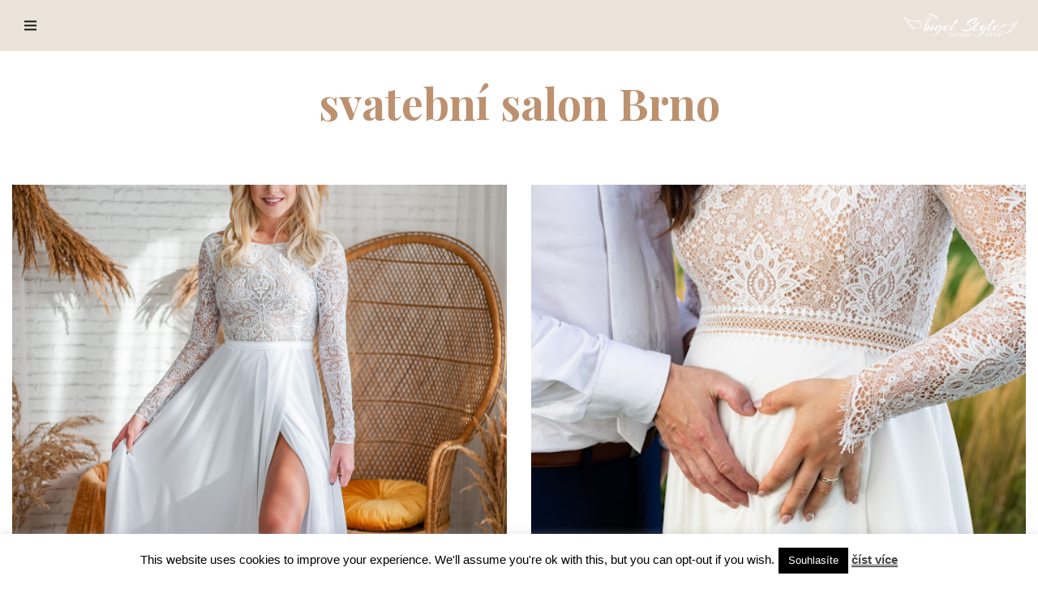

--- FILE ---
content_type: text/html; charset=UTF-8
request_url: https://www.angelstyle.cz/section/svatebni-salon-brno/
body_size: 16263
content:
<!DOCTYPE html>

<html lang="cs">

<head>

<meta charset="UTF-8">

<meta name="viewport" content="width=device-width, initial-scale=1.0">

<meta name='robots' content='index, follow, max-image-preview:large, max-snippet:-1, max-video-preview:-1' />

	<!-- This site is optimized with the Yoast SEO Premium plugin v26.4 (Yoast SEO v26.8) - https://yoast.com/product/yoast-seo-premium-wordpress/ -->
	<title>svatební salon Brno Archivy - www.angelstyle.cz</title>
	<link rel="canonical" href="https://www.angelstyle.cz/section/svatebni-salon-brno/" />
	<meta property="og:locale" content="cs_CZ" />
	<meta property="og:type" content="article" />
	<meta property="og:title" content="svatební salon Brno Archivy" />
	<meta property="og:url" content="https://www.angelstyle.cz/section/svatebni-salon-brno/" />
	<meta property="og:site_name" content="www.angelstyle.cz" />
	<meta property="og:image" content="https://www.angelstyle.cz/wp-content/uploads/2024/12/Beige-Minimal-Personal-Make-Up-Artist-Logo.png" />
	<meta property="og:image:width" content="500" />
	<meta property="og:image:height" content="500" />
	<meta property="og:image:type" content="image/png" />
	<meta name="twitter:card" content="summary_large_image" />
	<script type="application/ld+json" class="yoast-schema-graph">{"@context":"https://schema.org","@graph":[{"@type":"CollectionPage","@id":"https://www.angelstyle.cz/section/svatebni-salon-brno/","url":"https://www.angelstyle.cz/section/svatebni-salon-brno/","name":"svatební salon Brno Archivy - www.angelstyle.cz","isPartOf":{"@id":"https://www.angelstyle.cz/#website"},"primaryImageOfPage":{"@id":"https://www.angelstyle.cz/section/svatebni-salon-brno/#primaryimage"},"image":{"@id":"https://www.angelstyle.cz/section/svatebni-salon-brno/#primaryimage"},"thumbnailUrl":"https://www.angelstyle.cz/wp-content/uploads/2022/12/Angel-43-of-252.jpg","breadcrumb":{"@id":"https://www.angelstyle.cz/section/svatebni-salon-brno/#breadcrumb"},"inLanguage":"cs"},{"@type":"ImageObject","inLanguage":"cs","@id":"https://www.angelstyle.cz/section/svatebni-salon-brno/#primaryimage","url":"https://www.angelstyle.cz/wp-content/uploads/2022/12/Angel-43-of-252.jpg","contentUrl":"https://www.angelstyle.cz/wp-content/uploads/2022/12/Angel-43-of-252.jpg","width":1365,"height":2048},{"@type":"BreadcrumbList","@id":"https://www.angelstyle.cz/section/svatebni-salon-brno/#breadcrumb","itemListElement":[{"@type":"ListItem","position":1,"name":"Domů","item":"https://www.angelstyle.cz/"},{"@type":"ListItem","position":2,"name":"svatební salon Brno"}]},{"@type":"WebSite","@id":"https://www.angelstyle.cz/#website","url":"https://www.angelstyle.cz/","name":"www.angelstyle.cz","description":"půjčovna / prodej svatebních šatů, fashion designer Hana K. - šití svatebních šatů na míru, půjčovna chlapeckých obleků Brno","publisher":{"@id":"https://www.angelstyle.cz/#organization"},"alternateName":"Svatebni salon","potentialAction":[{"@type":"SearchAction","target":{"@type":"EntryPoint","urlTemplate":"https://www.angelstyle.cz/?s={search_term_string}"},"query-input":{"@type":"PropertyValueSpecification","valueRequired":true,"valueName":"search_term_string"}}],"inLanguage":"cs"},{"@type":"Organization","@id":"https://www.angelstyle.cz/#organization","name":"Angel Style svatební salón","alternateName":"Fashion designer Hana K.","url":"https://www.angelstyle.cz/","logo":{"@type":"ImageObject","inLanguage":"cs","@id":"https://www.angelstyle.cz/#/schema/logo/image/","url":"https://www.angelstyle.cz/wp-content/uploads/2024/12/Beige-Minimal-Personal-Make-Up-Artist-Logo.png","contentUrl":"https://www.angelstyle.cz/wp-content/uploads/2024/12/Beige-Minimal-Personal-Make-Up-Artist-Logo.png","width":500,"height":500,"caption":"Angel Style svatební salón"},"image":{"@id":"https://www.angelstyle.cz/#/schema/logo/image/"},"sameAs":["https://www.facebook.com/svatebni.studio.angelstyle/?ref=bookmarks","https://www.instagram.com/angelstyle_fashiondesigner/"]}]}</script>
	<!-- / Yoast SEO Premium plugin. -->


<link rel='dns-prefetch' href='//fonts.googleapis.com' />
<link rel="alternate" type="application/rss+xml" title="www.angelstyle.cz &raquo; RSS zdroj" href="https://www.angelstyle.cz/feed/" />
<link rel="alternate" type="application/rss+xml" title="www.angelstyle.cz &raquo; RSS komentářů" href="https://www.angelstyle.cz/comments/feed/" />
<link rel="alternate" type="application/rss+xml" title="www.angelstyle.cz &raquo; svatební salon Brno Category RSS" href="https://www.angelstyle.cz/section/svatebni-salon-brno/feed/" />
<style id='wp-img-auto-sizes-contain-inline-css' type='text/css'>
img:is([sizes=auto i],[sizes^="auto," i]){contain-intrinsic-size:3000px 1500px}
/*# sourceURL=wp-img-auto-sizes-contain-inline-css */
</style>
<style id='wp-emoji-styles-inline-css' type='text/css'>

	img.wp-smiley, img.emoji {
		display: inline !important;
		border: none !important;
		box-shadow: none !important;
		height: 1em !important;
		width: 1em !important;
		margin: 0 0.07em !important;
		vertical-align: -0.1em !important;
		background: none !important;
		padding: 0 !important;
	}
/*# sourceURL=wp-emoji-styles-inline-css */
</style>
<link rel='stylesheet' id='wp-block-library-css' href='https://www.angelstyle.cz/wp-includes/css/dist/block-library/style.min.css?ver=6.9'  media='all' />
<style id='wp-block-library-theme-inline-css' type='text/css'>
.wp-block-audio :where(figcaption){color:#555;font-size:13px;text-align:center}.is-dark-theme .wp-block-audio :where(figcaption){color:#ffffffa6}.wp-block-audio{margin:0 0 1em}.wp-block-code{border:1px solid #ccc;border-radius:4px;font-family:Menlo,Consolas,monaco,monospace;padding:.8em 1em}.wp-block-embed :where(figcaption){color:#555;font-size:13px;text-align:center}.is-dark-theme .wp-block-embed :where(figcaption){color:#ffffffa6}.wp-block-embed{margin:0 0 1em}.blocks-gallery-caption{color:#555;font-size:13px;text-align:center}.is-dark-theme .blocks-gallery-caption{color:#ffffffa6}:root :where(.wp-block-image figcaption){color:#555;font-size:13px;text-align:center}.is-dark-theme :root :where(.wp-block-image figcaption){color:#ffffffa6}.wp-block-image{margin:0 0 1em}.wp-block-pullquote{border-bottom:4px solid;border-top:4px solid;color:currentColor;margin-bottom:1.75em}.wp-block-pullquote :where(cite),.wp-block-pullquote :where(footer),.wp-block-pullquote__citation{color:currentColor;font-size:.8125em;font-style:normal;text-transform:uppercase}.wp-block-quote{border-left:.25em solid;margin:0 0 1.75em;padding-left:1em}.wp-block-quote cite,.wp-block-quote footer{color:currentColor;font-size:.8125em;font-style:normal;position:relative}.wp-block-quote:where(.has-text-align-right){border-left:none;border-right:.25em solid;padding-left:0;padding-right:1em}.wp-block-quote:where(.has-text-align-center){border:none;padding-left:0}.wp-block-quote.is-large,.wp-block-quote.is-style-large,.wp-block-quote:where(.is-style-plain){border:none}.wp-block-search .wp-block-search__label{font-weight:700}.wp-block-search__button{border:1px solid #ccc;padding:.375em .625em}:where(.wp-block-group.has-background){padding:1.25em 2.375em}.wp-block-separator.has-css-opacity{opacity:.4}.wp-block-separator{border:none;border-bottom:2px solid;margin-left:auto;margin-right:auto}.wp-block-separator.has-alpha-channel-opacity{opacity:1}.wp-block-separator:not(.is-style-wide):not(.is-style-dots){width:100px}.wp-block-separator.has-background:not(.is-style-dots){border-bottom:none;height:1px}.wp-block-separator.has-background:not(.is-style-wide):not(.is-style-dots){height:2px}.wp-block-table{margin:0 0 1em}.wp-block-table td,.wp-block-table th{word-break:normal}.wp-block-table :where(figcaption){color:#555;font-size:13px;text-align:center}.is-dark-theme .wp-block-table :where(figcaption){color:#ffffffa6}.wp-block-video :where(figcaption){color:#555;font-size:13px;text-align:center}.is-dark-theme .wp-block-video :where(figcaption){color:#ffffffa6}.wp-block-video{margin:0 0 1em}:root :where(.wp-block-template-part.has-background){margin-bottom:0;margin-top:0;padding:1.25em 2.375em}
/*# sourceURL=/wp-includes/css/dist/block-library/theme.min.css */
</style>
<style id='classic-theme-styles-inline-css' type='text/css'>
/*! This file is auto-generated */
.wp-block-button__link{color:#fff;background-color:#32373c;border-radius:9999px;box-shadow:none;text-decoration:none;padding:calc(.667em + 2px) calc(1.333em + 2px);font-size:1.125em}.wp-block-file__button{background:#32373c;color:#fff;text-decoration:none}
/*# sourceURL=/wp-includes/css/classic-themes.min.css */
</style>
<link rel='stylesheet' id='mediaelement-css' href='https://www.angelstyle.cz/wp-includes/js/mediaelement/mediaelementplayer-legacy.min.css?ver=4.2.17'  media='all' />
<link rel='stylesheet' id='wp-mediaelement-css' href='https://www.angelstyle.cz/wp-includes/js/mediaelement/wp-mediaelement.min.css?ver=6.9'  media='all' />
<style id='jetpack-sharing-buttons-style-inline-css' type='text/css'>
.jetpack-sharing-buttons__services-list{display:flex;flex-direction:row;flex-wrap:wrap;gap:0;list-style-type:none;margin:5px;padding:0}.jetpack-sharing-buttons__services-list.has-small-icon-size{font-size:12px}.jetpack-sharing-buttons__services-list.has-normal-icon-size{font-size:16px}.jetpack-sharing-buttons__services-list.has-large-icon-size{font-size:24px}.jetpack-sharing-buttons__services-list.has-huge-icon-size{font-size:36px}@media print{.jetpack-sharing-buttons__services-list{display:none!important}}.editor-styles-wrapper .wp-block-jetpack-sharing-buttons{gap:0;padding-inline-start:0}ul.jetpack-sharing-buttons__services-list.has-background{padding:1.25em 2.375em}
/*# sourceURL=https://www.angelstyle.cz/wp-content/plugins/jetpack/_inc/blocks/sharing-buttons/view.css */
</style>
<style id='global-styles-inline-css' type='text/css'>
:root{--wp--preset--aspect-ratio--square: 1;--wp--preset--aspect-ratio--4-3: 4/3;--wp--preset--aspect-ratio--3-4: 3/4;--wp--preset--aspect-ratio--3-2: 3/2;--wp--preset--aspect-ratio--2-3: 2/3;--wp--preset--aspect-ratio--16-9: 16/9;--wp--preset--aspect-ratio--9-16: 9/16;--wp--preset--color--black: #000000;--wp--preset--color--cyan-bluish-gray: #abb8c3;--wp--preset--color--white: #ffffff;--wp--preset--color--pale-pink: #f78da7;--wp--preset--color--vivid-red: #cf2e2e;--wp--preset--color--luminous-vivid-orange: #ff6900;--wp--preset--color--luminous-vivid-amber: #fcb900;--wp--preset--color--light-green-cyan: #7bdcb5;--wp--preset--color--vivid-green-cyan: #00d084;--wp--preset--color--pale-cyan-blue: #8ed1fc;--wp--preset--color--vivid-cyan-blue: #0693e3;--wp--preset--color--vivid-purple: #9b51e0;--wp--preset--gradient--vivid-cyan-blue-to-vivid-purple: linear-gradient(135deg,rgb(6,147,227) 0%,rgb(155,81,224) 100%);--wp--preset--gradient--light-green-cyan-to-vivid-green-cyan: linear-gradient(135deg,rgb(122,220,180) 0%,rgb(0,208,130) 100%);--wp--preset--gradient--luminous-vivid-amber-to-luminous-vivid-orange: linear-gradient(135deg,rgb(252,185,0) 0%,rgb(255,105,0) 100%);--wp--preset--gradient--luminous-vivid-orange-to-vivid-red: linear-gradient(135deg,rgb(255,105,0) 0%,rgb(207,46,46) 100%);--wp--preset--gradient--very-light-gray-to-cyan-bluish-gray: linear-gradient(135deg,rgb(238,238,238) 0%,rgb(169,184,195) 100%);--wp--preset--gradient--cool-to-warm-spectrum: linear-gradient(135deg,rgb(74,234,220) 0%,rgb(151,120,209) 20%,rgb(207,42,186) 40%,rgb(238,44,130) 60%,rgb(251,105,98) 80%,rgb(254,248,76) 100%);--wp--preset--gradient--blush-light-purple: linear-gradient(135deg,rgb(255,206,236) 0%,rgb(152,150,240) 100%);--wp--preset--gradient--blush-bordeaux: linear-gradient(135deg,rgb(254,205,165) 0%,rgb(254,45,45) 50%,rgb(107,0,62) 100%);--wp--preset--gradient--luminous-dusk: linear-gradient(135deg,rgb(255,203,112) 0%,rgb(199,81,192) 50%,rgb(65,88,208) 100%);--wp--preset--gradient--pale-ocean: linear-gradient(135deg,rgb(255,245,203) 0%,rgb(182,227,212) 50%,rgb(51,167,181) 100%);--wp--preset--gradient--electric-grass: linear-gradient(135deg,rgb(202,248,128) 0%,rgb(113,206,126) 100%);--wp--preset--gradient--midnight: linear-gradient(135deg,rgb(2,3,129) 0%,rgb(40,116,252) 100%);--wp--preset--font-size--small: 13px;--wp--preset--font-size--medium: 20px;--wp--preset--font-size--large: 36px;--wp--preset--font-size--x-large: 42px;--wp--preset--spacing--20: 0.44rem;--wp--preset--spacing--30: 0.67rem;--wp--preset--spacing--40: 1rem;--wp--preset--spacing--50: 1.5rem;--wp--preset--spacing--60: 2.25rem;--wp--preset--spacing--70: 3.38rem;--wp--preset--spacing--80: 5.06rem;--wp--preset--shadow--natural: 6px 6px 9px rgba(0, 0, 0, 0.2);--wp--preset--shadow--deep: 12px 12px 50px rgba(0, 0, 0, 0.4);--wp--preset--shadow--sharp: 6px 6px 0px rgba(0, 0, 0, 0.2);--wp--preset--shadow--outlined: 6px 6px 0px -3px rgb(255, 255, 255), 6px 6px rgb(0, 0, 0);--wp--preset--shadow--crisp: 6px 6px 0px rgb(0, 0, 0);}:root :where(.is-layout-flow) > :first-child{margin-block-start: 0;}:root :where(.is-layout-flow) > :last-child{margin-block-end: 0;}:root :where(.is-layout-flow) > *{margin-block-start: 24px;margin-block-end: 0;}:root :where(.is-layout-constrained) > :first-child{margin-block-start: 0;}:root :where(.is-layout-constrained) > :last-child{margin-block-end: 0;}:root :where(.is-layout-constrained) > *{margin-block-start: 24px;margin-block-end: 0;}:root :where(.is-layout-flex){gap: 24px;}:root :where(.is-layout-grid){gap: 24px;}body .is-layout-flex{display: flex;}.is-layout-flex{flex-wrap: wrap;align-items: center;}.is-layout-flex > :is(*, div){margin: 0;}body .is-layout-grid{display: grid;}.is-layout-grid > :is(*, div){margin: 0;}.has-black-color{color: var(--wp--preset--color--black) !important;}.has-cyan-bluish-gray-color{color: var(--wp--preset--color--cyan-bluish-gray) !important;}.has-white-color{color: var(--wp--preset--color--white) !important;}.has-pale-pink-color{color: var(--wp--preset--color--pale-pink) !important;}.has-vivid-red-color{color: var(--wp--preset--color--vivid-red) !important;}.has-luminous-vivid-orange-color{color: var(--wp--preset--color--luminous-vivid-orange) !important;}.has-luminous-vivid-amber-color{color: var(--wp--preset--color--luminous-vivid-amber) !important;}.has-light-green-cyan-color{color: var(--wp--preset--color--light-green-cyan) !important;}.has-vivid-green-cyan-color{color: var(--wp--preset--color--vivid-green-cyan) !important;}.has-pale-cyan-blue-color{color: var(--wp--preset--color--pale-cyan-blue) !important;}.has-vivid-cyan-blue-color{color: var(--wp--preset--color--vivid-cyan-blue) !important;}.has-vivid-purple-color{color: var(--wp--preset--color--vivid-purple) !important;}.has-black-background-color{background-color: var(--wp--preset--color--black) !important;}.has-cyan-bluish-gray-background-color{background-color: var(--wp--preset--color--cyan-bluish-gray) !important;}.has-white-background-color{background-color: var(--wp--preset--color--white) !important;}.has-pale-pink-background-color{background-color: var(--wp--preset--color--pale-pink) !important;}.has-vivid-red-background-color{background-color: var(--wp--preset--color--vivid-red) !important;}.has-luminous-vivid-orange-background-color{background-color: var(--wp--preset--color--luminous-vivid-orange) !important;}.has-luminous-vivid-amber-background-color{background-color: var(--wp--preset--color--luminous-vivid-amber) !important;}.has-light-green-cyan-background-color{background-color: var(--wp--preset--color--light-green-cyan) !important;}.has-vivid-green-cyan-background-color{background-color: var(--wp--preset--color--vivid-green-cyan) !important;}.has-pale-cyan-blue-background-color{background-color: var(--wp--preset--color--pale-cyan-blue) !important;}.has-vivid-cyan-blue-background-color{background-color: var(--wp--preset--color--vivid-cyan-blue) !important;}.has-vivid-purple-background-color{background-color: var(--wp--preset--color--vivid-purple) !important;}.has-black-border-color{border-color: var(--wp--preset--color--black) !important;}.has-cyan-bluish-gray-border-color{border-color: var(--wp--preset--color--cyan-bluish-gray) !important;}.has-white-border-color{border-color: var(--wp--preset--color--white) !important;}.has-pale-pink-border-color{border-color: var(--wp--preset--color--pale-pink) !important;}.has-vivid-red-border-color{border-color: var(--wp--preset--color--vivid-red) !important;}.has-luminous-vivid-orange-border-color{border-color: var(--wp--preset--color--luminous-vivid-orange) !important;}.has-luminous-vivid-amber-border-color{border-color: var(--wp--preset--color--luminous-vivid-amber) !important;}.has-light-green-cyan-border-color{border-color: var(--wp--preset--color--light-green-cyan) !important;}.has-vivid-green-cyan-border-color{border-color: var(--wp--preset--color--vivid-green-cyan) !important;}.has-pale-cyan-blue-border-color{border-color: var(--wp--preset--color--pale-cyan-blue) !important;}.has-vivid-cyan-blue-border-color{border-color: var(--wp--preset--color--vivid-cyan-blue) !important;}.has-vivid-purple-border-color{border-color: var(--wp--preset--color--vivid-purple) !important;}.has-vivid-cyan-blue-to-vivid-purple-gradient-background{background: var(--wp--preset--gradient--vivid-cyan-blue-to-vivid-purple) !important;}.has-light-green-cyan-to-vivid-green-cyan-gradient-background{background: var(--wp--preset--gradient--light-green-cyan-to-vivid-green-cyan) !important;}.has-luminous-vivid-amber-to-luminous-vivid-orange-gradient-background{background: var(--wp--preset--gradient--luminous-vivid-amber-to-luminous-vivid-orange) !important;}.has-luminous-vivid-orange-to-vivid-red-gradient-background{background: var(--wp--preset--gradient--luminous-vivid-orange-to-vivid-red) !important;}.has-very-light-gray-to-cyan-bluish-gray-gradient-background{background: var(--wp--preset--gradient--very-light-gray-to-cyan-bluish-gray) !important;}.has-cool-to-warm-spectrum-gradient-background{background: var(--wp--preset--gradient--cool-to-warm-spectrum) !important;}.has-blush-light-purple-gradient-background{background: var(--wp--preset--gradient--blush-light-purple) !important;}.has-blush-bordeaux-gradient-background{background: var(--wp--preset--gradient--blush-bordeaux) !important;}.has-luminous-dusk-gradient-background{background: var(--wp--preset--gradient--luminous-dusk) !important;}.has-pale-ocean-gradient-background{background: var(--wp--preset--gradient--pale-ocean) !important;}.has-electric-grass-gradient-background{background: var(--wp--preset--gradient--electric-grass) !important;}.has-midnight-gradient-background{background: var(--wp--preset--gradient--midnight) !important;}.has-small-font-size{font-size: var(--wp--preset--font-size--small) !important;}.has-medium-font-size{font-size: var(--wp--preset--font-size--medium) !important;}.has-large-font-size{font-size: var(--wp--preset--font-size--large) !important;}.has-x-large-font-size{font-size: var(--wp--preset--font-size--x-large) !important;}
:root :where(.wp-block-pullquote){font-size: 1.5em;line-height: 1.6;}
/*# sourceURL=global-styles-inline-css */
</style>
<link rel='stylesheet' id='contact-form-7-css' href='https://www.angelstyle.cz/wp-content/plugins/contact-form-7/includes/css/styles.css?ver=6.1.4'  media='all' />
<link rel='stylesheet' id='cookie-law-info-css' href='https://www.angelstyle.cz/wp-content/plugins/cookie-law-info/legacy/public/css/cookie-law-info-public.css?ver=3.3.9.1'  media='all' />
<link rel='stylesheet' id='cookie-law-info-gdpr-css' href='https://www.angelstyle.cz/wp-content/plugins/cookie-law-info/legacy/public/css/cookie-law-info-gdpr.css?ver=3.3.9.1'  media='all' />
<link rel='stylesheet' id='responsive-lightbox-swipebox-css' href='https://www.angelstyle.cz/wp-content/plugins/responsive-lightbox/assets/swipebox/swipebox.min.css?ver=1.5.2'  media='all' />
<link rel='stylesheet' id='luminis-fonts-css' href='//fonts.googleapis.com/css?family=sans-serif%3A300%2C400%2C700%2C900%7CPlayfair+Display%3A400%2C700%2C400i%2C700i%26display%3Dswap'  media='all' />
<link rel='stylesheet' id='bootstrap-css' href='https://www.angelstyle.cz/wp-content/themes/luminis/css/bootstrap/css/bootstrap.min.css'  media='all' />
<link rel='stylesheet' id='luminis-icons-css' href='https://www.angelstyle.cz/wp-content/themes/luminis/css/icons/css/icons.css'  media='all' />
<link rel='stylesheet' id='owl-carousel-css' href='https://www.angelstyle.cz/wp-content/themes/luminis/js/owl-carousel/owl.carousel.min.css'  media='all' />
<link rel='stylesheet' id='luminis-style-css-css' href='https://www.angelstyle.cz/wp-content/themes/luminis/style.css'  media='all' />
<style id='luminis-style-css-inline-css' type='text/css'>
body{font-family: sans-serif;}h1, h2, h3, h4, h5, h6, blockquote, .logo-txt, .comment-author span{ font-family:Playfair Display, sans-serif; }a, a:hover, .gallery-mglass, .widget ul li a:hover, .author-single-page h4 a:hover, .comment-author .author a:hover{color:#151515;}a, p a, .view-more:hover, #submit:hover, .wpcf7-submit:hover, .post-category a:hover, .comment-reply-link:hover{border-color:#151515;}.view-more:hover, #submit:hover, .wpcf7-submit:hover, .comment-reply-link:hover{background:#151515;}h1, h2, h3, h4, h5, h6, blockquote, .search-social ul li a, .footer-social li a, .view-more, #submit, .wpcf7-submit, .article-title a, .widgettitle, .widget ul li a, .widget_recent_entries li, .widget_archive li, .widget_categories li, .tagcloud a, .tags-single-page a, .page-numbers, .nav-page a, .author-single-page h4 a, .comment-author span, .comment-author .author a, .comment-reply-link, .menu-title-section a, .social-header-3 li a{color:#bd916f;}.categ-name h2:before, .headline h2:before, .title-headline:before, .categ-name h2:after, .headline h2:after, .title-headline:after, .scrollup i, .menu-title-section.active, .menu-title-section:hover, .tagcloud a:hover, .tags-single-page a:hover{background:#bd916f;}.view-more, #submit, .wpcf7-submit, .tagcloud a, .tags-single-page a, .comment-reply-link, .menu-title-section, .tagcloud a:hover, .tags-single-page a:hover, .widget ul li a {border-color:#bd916f;}.headerHolder{background:#ebe2da;}.menu-nav > li:hover > a, .menu-nav li.current-menu-item > a, .menu-nav-3 > li:hover > a, .menu-nav-3 li.current-menu-item > a{color:#e0c0c0;}.menu-nav ul{background:#151515;}.menu-nav ul li > a{color:#e0c0c0;}.menu-nav ul li a:hover, .menu-nav li:hover ul li a:hover{color:#c53838;}footer{background:#ffffff;}footer{color:#000000;}
/*# sourceURL=luminis-style-css-inline-css */
</style>
<link rel='stylesheet' id='wpdevelop-bts-css' href='https://www.angelstyle.cz/wp-content/plugins/booking/vendors/_custom/bootstrap-css/css/bootstrap.css?ver=10.14.13'  media='all' />
<link rel='stylesheet' id='wpdevelop-bts-theme-css' href='https://www.angelstyle.cz/wp-content/plugins/booking/vendors/_custom/bootstrap-css/css/bootstrap-theme.css?ver=10.14.13'  media='all' />
<link rel='stylesheet' id='wpbc-tippy-popover-css' href='https://www.angelstyle.cz/wp-content/plugins/booking/vendors/_custom/tippy.js/themes/wpbc-tippy-popover.css?ver=10.14.13'  media='all' />
<link rel='stylesheet' id='wpbc-tippy-times-css' href='https://www.angelstyle.cz/wp-content/plugins/booking/vendors/_custom/tippy.js/themes/wpbc-tippy-times.css?ver=10.14.13'  media='all' />
<link rel='stylesheet' id='wpbc-material-design-icons-css' href='https://www.angelstyle.cz/wp-content/plugins/booking/vendors/_custom/material-design-icons/material-design-icons.css?ver=10.14.13'  media='all' />
<link rel='stylesheet' id='wpbc-ui-both-css' href='https://www.angelstyle.cz/wp-content/plugins/booking/css/wpbc_ui_both.css?ver=10.14.13'  media='all' />
<link rel='stylesheet' id='wpbc-time_picker-css' href='https://www.angelstyle.cz/wp-content/plugins/booking/css/wpbc_time-selector.css?ver=10.14.13'  media='all' />
<link rel='stylesheet' id='wpbc-time_picker-skin-css' href='https://www.angelstyle.cz/wp-content/plugins/booking/css/time_picker_skins/grey.css?ver=10.14.13'  media='all' />
<link rel='stylesheet' id='wpbc-client-pages-css' href='https://www.angelstyle.cz/wp-content/plugins/booking/css/client.css?ver=10.14.13'  media='all' />
<link rel='stylesheet' id='wpbc-all-client-css' href='https://www.angelstyle.cz/wp-content/plugins/booking/_dist/all/_out/wpbc_all_client.css?ver=10.14.13'  media='all' />
<link rel='stylesheet' id='wpbc-calendar-css' href='https://www.angelstyle.cz/wp-content/plugins/booking/css/calendar.css?ver=10.14.13'  media='all' />
<link rel='stylesheet' id='wpbc-calendar-skin-css' href='https://www.angelstyle.cz/wp-content/plugins/booking/css/skins/premium-light-noborder.css?ver=10.14.13'  media='all' />
<link rel='stylesheet' id='wpbc-flex-timeline-css' href='https://www.angelstyle.cz/wp-content/plugins/booking/core/timeline/v2/_out/timeline_v2.1.css?ver=10.14.13'  media='all' />
<script data-cfasync="false"  src="https://www.angelstyle.cz/wp-includes/js/jquery/jquery.min.js?ver=3.7.1" id="jquery-core-js"></script>
<script data-cfasync="false"  src="https://www.angelstyle.cz/wp-includes/js/jquery/jquery-migrate.min.js?ver=3.4.1" id="jquery-migrate-js"></script>
<script type="text/javascript" id="cookie-law-info-js-extra">
/* <![CDATA[ */
var Cli_Data = {"nn_cookie_ids":[],"cookielist":[],"non_necessary_cookies":[],"ccpaEnabled":"","ccpaRegionBased":"","ccpaBarEnabled":"","strictlyEnabled":["necessary","obligatoire"],"ccpaType":"gdpr","js_blocking":"","custom_integration":"","triggerDomRefresh":"","secure_cookies":""};
var cli_cookiebar_settings = {"animate_speed_hide":"500","animate_speed_show":"500","background":"#FFF","border":"#b1a6a6c2","border_on":"","button_1_button_colour":"#000","button_1_button_hover":"#000000","button_1_link_colour":"#fff","button_1_as_button":"1","button_1_new_win":"","button_2_button_colour":"#333","button_2_button_hover":"#292929","button_2_link_colour":"#444","button_2_as_button":"","button_2_hidebar":"1","button_3_button_colour":"#000","button_3_button_hover":"#000000","button_3_link_colour":"#fff","button_3_as_button":"1","button_3_new_win":"","button_4_button_colour":"#000","button_4_button_hover":"#000000","button_4_link_colour":"#fff","button_4_as_button":"1","button_7_button_colour":"#61a229","button_7_button_hover":"#4e8221","button_7_link_colour":"#fff","button_7_as_button":"1","button_7_new_win":"","font_family":"inherit","header_fix":"","notify_animate_hide":"1","notify_animate_show":"","notify_div_id":"#cookie-law-info-bar","notify_position_horizontal":"right","notify_position_vertical":"bottom","scroll_close":"","scroll_close_reload":"","accept_close_reload":"","reject_close_reload":"","showagain_tab":"1","showagain_background":"#fff","showagain_border":"#000","showagain_div_id":"#cookie-law-info-again","showagain_x_position":"100px","text":"#000","show_once_yn":"","show_once":"10000","logging_on":"","as_popup":"","popup_overlay":"1","bar_heading_text":"","cookie_bar_as":"banner","popup_showagain_position":"bottom-right","widget_position":"left"};
var log_object = {"ajax_url":"https://www.angelstyle.cz/wp-admin/admin-ajax.php"};
//# sourceURL=cookie-law-info-js-extra
/* ]]> */
</script>
<script  src="https://www.angelstyle.cz/wp-content/plugins/cookie-law-info/legacy/public/js/cookie-law-info-public.js?ver=3.3.9.1" id="cookie-law-info-js"></script>
<script  src="https://www.angelstyle.cz/wp-content/plugins/responsive-lightbox/assets/dompurify/purify.min.js?ver=3.3.1" id="dompurify-js"></script>
<script  id="responsive-lightbox-sanitizer-js-before">
/* <![CDATA[ */
window.RLG = window.RLG || {}; window.RLG.sanitizeAllowedHosts = ["youtube.com","www.youtube.com","youtu.be","vimeo.com","player.vimeo.com"];
//# sourceURL=responsive-lightbox-sanitizer-js-before
/* ]]> */
</script>
<script  src="https://www.angelstyle.cz/wp-content/plugins/responsive-lightbox/js/sanitizer.js?ver=2.6.1" id="responsive-lightbox-sanitizer-js"></script>
<script  src="https://www.angelstyle.cz/wp-content/plugins/responsive-lightbox/assets/swipebox/jquery.swipebox.min.js?ver=1.5.2" id="responsive-lightbox-swipebox-js"></script>
<script  src="https://www.angelstyle.cz/wp-includes/js/underscore.min.js?ver=1.13.7" id="underscore-js"></script>
<script  src="https://www.angelstyle.cz/wp-content/plugins/responsive-lightbox/assets/infinitescroll/infinite-scroll.pkgd.min.js?ver=4.0.1" id="responsive-lightbox-infinite-scroll-js"></script>
<script  id="responsive-lightbox-js-before">
/* <![CDATA[ */
var rlArgs = {"script":"swipebox","selector":"lightbox","customEvents":"","activeGalleries":true,"animation":true,"hideCloseButtonOnMobile":false,"removeBarsOnMobile":false,"hideBars":true,"hideBarsDelay":5000,"videoMaxWidth":1080,"useSVG":true,"loopAtEnd":false,"woocommerce_gallery":false,"ajaxurl":"https:\/\/www.angelstyle.cz\/wp-admin\/admin-ajax.php","nonce":"7c657cd3c1","preview":false,"postId":520,"scriptExtension":false};

//# sourceURL=responsive-lightbox-js-before
/* ]]> */
</script>
<script  src="https://www.angelstyle.cz/wp-content/plugins/responsive-lightbox/js/front.js?ver=2.6.1" id="responsive-lightbox-js"></script>
<link rel="https://api.w.org/" href="https://www.angelstyle.cz/wp-json/" /><link rel="alternate" title="JSON" type="application/json" href="https://www.angelstyle.cz/wp-json/wp/v2/section/53" /><link rel="EditURI" type="application/rsd+xml" title="RSD" href="https://www.angelstyle.cz/xmlrpc.php?rsd" />
<meta name="generator" content="WordPress 6.9" />
<meta name="generator" content="Elementor 3.34.2; features: additional_custom_breakpoints; settings: css_print_method-external, google_font-enabled, font_display-auto">
			<style>
				.e-con.e-parent:nth-of-type(n+4):not(.e-lazyloaded):not(.e-no-lazyload),
				.e-con.e-parent:nth-of-type(n+4):not(.e-lazyloaded):not(.e-no-lazyload) * {
					background-image: none !important;
				}
				@media screen and (max-height: 1024px) {
					.e-con.e-parent:nth-of-type(n+3):not(.e-lazyloaded):not(.e-no-lazyload),
					.e-con.e-parent:nth-of-type(n+3):not(.e-lazyloaded):not(.e-no-lazyload) * {
						background-image: none !important;
					}
				}
				@media screen and (max-height: 640px) {
					.e-con.e-parent:nth-of-type(n+2):not(.e-lazyloaded):not(.e-no-lazyload),
					.e-con.e-parent:nth-of-type(n+2):not(.e-lazyloaded):not(.e-no-lazyload) * {
						background-image: none !important;
					}
				}
			</style>
			<link rel="icon" href="https://www.angelstyle.cz/wp-content/uploads/2024/10/cropped-Beige-Minimal-Personal-Make-Up-Artist-Logo-32x32.png" sizes="32x32" />
<link rel="icon" href="https://www.angelstyle.cz/wp-content/uploads/2024/10/cropped-Beige-Minimal-Personal-Make-Up-Artist-Logo-192x192.png" sizes="192x192" />
<link rel="apple-touch-icon" href="https://www.angelstyle.cz/wp-content/uploads/2024/10/cropped-Beige-Minimal-Personal-Make-Up-Artist-Logo-180x180.png" />
<meta name="msapplication-TileImage" content="https://www.angelstyle.cz/wp-content/uploads/2024/10/cropped-Beige-Minimal-Personal-Make-Up-Artist-Logo-270x270.png" />
		<style type="text/css" id="wp-custom-css">
			.img-block a {
    border: none;
}

.elementor-social-icons-wrapper.elementor-grid {
    word-spacing: 0;
}

.elementor-social-icons-wrapper.elementor-grid .elementor-grid-item {
    margin-right: var(--grid-column-gap);
}

.elementor-social-icons-wrapper.elementor-grid .elementor-grid-item:last-child {
    margin-right: 0;
}

.logo-1 img, .logo-2 img, .logo-3 img{ width:140px;}

.sbi_photo {
    border: none;
}

@media (max-width: 1024px ){

.elementor-column-gap-default .elementor-row {
    width: 100%;
    margin-left: 0;
    margin-right: 0;
}

}

@media (max-width:767px){
	.sbi_item {
    width: 50% !important;
}
}		</style>
		<style id="kirki-inline-styles"></style>  

</head>

<body class="archive tax-section term-svatebni-salon-brno term-53 wp-custom-logo wp-embed-responsive wp-theme-luminis elementor-default elementor-kit-4680" itemscope itemtype="https://schema.org/WebPage">
   
<!-- POP-UP MENU -->
      <div class="mask-nav-3">
      
         <nav class="navbar-3">
      
            <div class="nav-holder-3" itemscope="itemscope" itemtype="https://schema.org/SiteNavigationElement">
            
                              
                   <ul id="menu-menu-2" class="menu-nav-3"><li id="menu-item-412" class="menu-item menu-item-type-post_type menu-item-object-page menu-item-412"><a href="https://www.angelstyle.cz/svatebni-saty-na-miru/">Šití na míru</a></li>
<li id="menu-item-504" class="menu-item menu-item-type-post_type menu-item-object-page menu-item-has-children menu-item-504"><a href="https://www.angelstyle.cz/galerie-portfolio-zig-zag/">Galerie</a>
<ul class="sub-menu">
	<li id="menu-item-521" class="menu-item menu-item-type-post_type menu-item-object-mt_portfolio menu-item-521"><a href="https://www.angelstyle.cz/portfolio/svatebni-saty/">Svatební šaty</a></li>
	<li id="menu-item-3471" class="menu-item menu-item-type-post_type menu-item-object-mt_portfolio menu-item-3471"><a href="https://www.angelstyle.cz/portfolio/boho-svatebni-saty/">BOHO svatební šaty</a></li>
	<li id="menu-item-3126" class="menu-item menu-item-type-post_type menu-item-object-mt_portfolio menu-item-3126"><a href="https://www.angelstyle.cz/portfolio/tehotenske-svatebni-saty/">Těhotenské svatební šaty</a></li>
	<li id="menu-item-3114" class="menu-item menu-item-type-post_type menu-item-object-mt_portfolio menu-item-has-children menu-item-3114"><a href="https://www.angelstyle.cz/portfolio/spolecenske-saty/">Společenské šaty</a>
	<ul class="sub-menu">
		<li id="menu-item-708" class="menu-item menu-item-type-post_type menu-item-object-mt_portfolio menu-item-708"><a href="https://www.angelstyle.cz/portfolio/druzicky/">Družičky</a></li>
		<li id="menu-item-502" class="menu-item menu-item-type-post_type menu-item-object-mt_portfolio menu-item-502"><a href="https://www.angelstyle.cz/portfolio/nevesty/">Naše nevěsty</a></li>
		<li id="menu-item-709" class="menu-item menu-item-type-post_type menu-item-object-mt_portfolio menu-item-709"><a href="https://www.angelstyle.cz/portfolio/chlapecky-oblek/">Chlapecký oblek</a></li>
		<li id="menu-item-6869" class="menu-item menu-item-type-post_type menu-item-object-mt_portfolio menu-item-6869"><a href="https://www.angelstyle.cz/portfolio/business-utikacky/">Business Utíkačky</a></li>
	</ul>
</li>
</ul>
</li>
<li id="menu-item-415" class="menu-item menu-item-type-post_type menu-item-object-page menu-item-415"><a href="https://www.angelstyle.cz/faq/">FAQ</a></li>
<li id="menu-item-2417" class="menu-item menu-item-type-post_type menu-item-object-page menu-item-2417"><a href="https://www.angelstyle.cz/cistirna-svatebnich-satu/">Čistírna</a></li>
<li id="menu-item-2546" class="menu-item menu-item-type-post_type menu-item-object-page menu-item-2546"><a href="https://www.angelstyle.cz/recenze/">RECENZE</a></li>
<li id="menu-item-2263" class="menu-item menu-item-type-post_type menu-item-object-page menu-item-2263"><a href="https://www.angelstyle.cz/spoluprace-svatebni-agentura/">Spolupráce</a></li>
<li id="menu-item-6500" class="menu-item menu-item-type-post_type menu-item-object-page menu-item-6500"><a href="https://www.angelstyle.cz/our-team/">O Nás</a></li>
<li id="menu-item-427" class="menu-item menu-item-type-post_type menu-item-object-page menu-item-427"><a href="https://www.angelstyle.cz/kontakt/">Kontakt a Zkoušky</a></li>
<li id="menu-item-20" class="menu-item menu-item-type-post_type menu-item-object-page current_page_parent menu-item-20"><a href="https://www.angelstyle.cz/blog-2/">Blog</a></li>
</ul>                   
                                
            </div>
            
                
     <ul class="social-header-3">
     
                <li><a class="social-facebook" href="https://www.facebook.com/svatebni.studio.angelstyle" aria-label="Facebook"><svg xmlns="http://www.w3.org/2000/svg" viewBox="0 0 320 512"><path d="M80 299.3V512H196V299.3h86.5l18-97.8H196V166.9c0-51.7 20.3-71.5 72.7-71.5c16.3 0 29.4 .4 37 1.2V7.9C291.4 4 256.4 0 236.2 0C129.3 0 80 50.5 80 159.4v42.1H14v97.8H80z"/></svg></a></li>
                  		          <li><a class="social-instagram" href="https://www.instagram.com/angelstyle_fashiondesigner/" aria-label="Instagram"><svg xmlns="http://www.w3.org/2000/svg" viewBox="0 0 448 512"><path d="M224.1 141c-63.6 0-114.9 51.3-114.9 114.9s51.3 114.9 114.9 114.9S339 319.5 339 255.9 287.7 141 224.1 141zm0 189.6c-41.1 0-74.7-33.5-74.7-74.7s33.5-74.7 74.7-74.7 74.7 33.5 74.7 74.7-33.6 74.7-74.7 74.7zm146.4-194.3c0 14.9-12 26.8-26.8 26.8-14.9 0-26.8-12-26.8-26.8s12-26.8 26.8-26.8 26.8 12 26.8 26.8zm76.1 27.2c-1.7-35.9-9.9-67.7-36.2-93.9-26.2-26.2-58-34.4-93.9-36.2-37-2.1-147.9-2.1-184.9 0-35.8 1.7-67.6 9.9-93.9 36.1s-34.4 58-36.2 93.9c-2.1 37-2.1 147.9 0 184.9 1.7 35.9 9.9 67.7 36.2 93.9s58 34.4 93.9 36.2c37 2.1 147.9 2.1 184.9 0 35.9-1.7 67.7-9.9 93.9-36.2 26.2-26.2 34.4-58 36.2-93.9 2.1-37 2.1-147.8 0-184.8zM398.8 388c-7.8 19.6-22.9 34.7-42.6 42.6-29.5 11.7-99.5 9-132.1 9s-102.7 2.6-132.1-9c-19.6-7.8-34.7-22.9-42.6-42.6-11.7-29.5-9-99.5-9-132.1s-2.6-102.7 9-132.1c7.8-19.6 22.9-34.7 42.6-42.6 29.5-11.7 99.5-9 132.1-9s102.7-2.6 132.1 9c19.6 7.8 34.7 22.9 42.6 42.6 11.7 29.5 9 99.5 9 132.1s2.7 102.7-9 132.1z"/></svg></a></li>
         		                            		                   
		            <li><a class="social-email" href="mailto:info@angelstyle.cz" aria-label="Email"><svg xmlns="http://www.w3.org/2000/svg" viewBox="0 0 512 512"><path d="M64 112c-8.8 0-16 7.2-16 16l0 22.1L220.5 291.7c20.7 17 50.4 17 71.1 0L464 150.1l0-22.1c0-8.8-7.2-16-16-16L64 112zM48 212.2L48 384c0 8.8 7.2 16 16 16l384 0c8.8 0 16-7.2 16-16l0-171.8L322 328.8c-38.4 31.5-93.7 31.5-132 0L48 212.2zM0 128C0 92.7 28.7 64 64 64l384 0c35.3 0 64 28.7 64 64l0 256c0 35.3-28.7 64-64 64L64 448c-35.3 0-64-28.7-64-64L0 128z"/></svg></a></li>
            				
      </ul>
            
         </nav>
          
      </div>
      <!-- /POP-UP MENU -->
      

<header id="header-3" class="headerHolder header-4" itemscope="itemscope" itemtype="https://schema.org/WPHeader">

<div class="inner-header-3">

    
		    <div class="logo logo-3"><a href="https://www.angelstyle.cz/"><img class="img-fluid" src="https://www.angelstyle.cz/wp-content/uploads/2023/02/cropped-cropped-cropped-cropped-angelstyle-svatebnistudio-white-e1693580589192-1.png" width="316" height="68" alt="www.angelstyle.cz" /></a></div>
    
    
         <div class="nav-button-3 inactive">
            <button type="button" class="nav-btn3" aria-label="Menu">
            <span class="icon-bar"></span>
            </button>
         </div>
 </div>
 
</header>
<section class="topSingleBkg topPageBkg">  

<div class="item-img"></div>

  <div class="inner-desc">	 
  
 <h1 class="post-title single-post-title">svatební salon Brno</h1>
 
  
</div>

</section>

 
  <div class="portfolio-2cols layout-portfolio clearfix">
 
     
        
    
 <div class="gallery-item">
 

<a href="https://www.angelstyle.cz/portfolio/svatebni-saty/">
	
<div class="gallery-item-img" style="background-image:url('https://www.angelstyle.cz/wp-content/uploads/2022/12/Angel-43-of-252.jpg');"></div>

<div class="gallery-item-desc">

<h2>Svatební šaty</h2>

<div class="gallery-item-subtitle"> kolekce fashion designer Hany K.  </div>

</div>

</a>

</div>
  
    
        
    
 <div class="gallery-item">
 

<a href="https://www.angelstyle.cz/portfolio/tehotenske-svatebni-saty/">
	
<div class="gallery-item-img" style="background-image:url('https://www.angelstyle.cz/wp-content/uploads/2018/10/1B1A7500.jpg');"></div>

<div class="gallery-item-desc">

<h2>Těhotenské svatební šaty</h2>

<div class="gallery-item-subtitle"> pohodlí pro vás i vaše miminko </div>

</div>

</a>

</div>
  
    
        
    
 <div class="gallery-item">
 

<a href="https://www.angelstyle.cz/portfolio/nevesty/">
	
<div class="gallery-item-img" style="background-image:url('https://www.angelstyle.cz/wp-content/uploads/2018/10/E08E3CFD-0B60-44D3-A1F1-9DF34A8EBDA1-1.jpeg');"></div>

<div class="gallery-item-desc">

<h2>Naše nevěsty</h2>

<div class="gallery-item-subtitle"> nevěsta je naší vizitkou </div>

</div>

</a>

</div>
  
 
 </div><!-- portfolio-3cols -->
 
 
	        
	    


<footer itemscope="itemscope" itemtype="https://schema.org/WPFooter">

<div class="container">


	<div class="footer-widgets">

     <div class="row">
     
     <div class="col-md-4">
	<div class="foo-block">
	<div id="block-7" class="widget widget-footer widget_block">
<div class="wp-block-group"><div class="wp-block-group__inner-container is-layout-constrained wp-block-group-is-layout-constrained"></div></div>
</div><div id="text-5" class="widget widget-footer widget_text"><h2 class="widgettitle">O nás</h2>			<div class="textwidget"><p><a href="https://www.angelstyle.cz/our-team/">Fashion Designer Hana K.</a></p>
</div>
		</div>	</div><!--foo-block-->
	</div><!--col-md-4-->
    
    <div class="col-md-4">
	<div class="foo-block">
	<div id="text-6" class="widget widget-footer widget_text"><h2 class="widgettitle">Kontakt</h2>			<div class="textwidget"><p>+420 777695412</p>
<p>info@angelstyle.cz</p>
</div>
		</div>	</div><!--foo-block-->
	</div><!--col-md-4-->
    
    <div class="col-md-4">
	<div class="foo-block foo-last">
	
		<div id="recent-posts-4" class="widget widget-footer widget_recent_entries">
		<h2 class="widgettitle">Blog</h2>
		<ul>
											<li>
					<a href="https://www.angelstyle.cz/vila-z-vily-a-svatebni-saty-veil-magicky-den-plny-emoci/">Víla z vily a svatební šaty Veil: Magický den plný emocí</a>
									</li>
											<li>
					<a href="https://www.angelstyle.cz/10-nejvetsich-svatebnich-faux-pas-kterych-se-musite-vyhnout/">10 největších svatebních faux pas, kterých se musíte vyhnout</a>
									</li>
											<li>
					<a href="https://www.angelstyle.cz/nevesty-a-jejich-matky-5-nejvtipnejsich-konfliktu-pri-vyberu-svatebnich-satu/">Nevěsty a jejich matky: 5 nejvtipnějších konfliktů při výběru svatebních šatů</a>
									</li>
					</ul>

		</div>	</div><!--foo-block-->
	</div><!--col-md-4-->
 
   </div><!--row-->
   
   </div>
   
      
          
     <ul class="footer-social">
     
                <li><a class="social-facebook" href="https://www.facebook.com/svatebni.studio.angelstyle" aria-label="Facebook"><svg xmlns="http://www.w3.org/2000/svg" viewBox="0 0 320 512"><path d="M80 299.3V512H196V299.3h86.5l18-97.8H196V166.9c0-51.7 20.3-71.5 72.7-71.5c16.3 0 29.4 .4 37 1.2V7.9C291.4 4 256.4 0 236.2 0C129.3 0 80 50.5 80 159.4v42.1H14v97.8H80z"/></svg></a></li>
                  		          <li><a class="social-instagram" href="https://www.instagram.com/angelstyle_fashiondesigner/" aria-label="Instagram"><svg xmlns="http://www.w3.org/2000/svg" viewBox="0 0 448 512"><path d="M224.1 141c-63.6 0-114.9 51.3-114.9 114.9s51.3 114.9 114.9 114.9S339 319.5 339 255.9 287.7 141 224.1 141zm0 189.6c-41.1 0-74.7-33.5-74.7-74.7s33.5-74.7 74.7-74.7 74.7 33.5 74.7 74.7-33.6 74.7-74.7 74.7zm146.4-194.3c0 14.9-12 26.8-26.8 26.8-14.9 0-26.8-12-26.8-26.8s12-26.8 26.8-26.8 26.8 12 26.8 26.8zm76.1 27.2c-1.7-35.9-9.9-67.7-36.2-93.9-26.2-26.2-58-34.4-93.9-36.2-37-2.1-147.9-2.1-184.9 0-35.8 1.7-67.6 9.9-93.9 36.1s-34.4 58-36.2 93.9c-2.1 37-2.1 147.9 0 184.9 1.7 35.9 9.9 67.7 36.2 93.9s58 34.4 93.9 36.2c37 2.1 147.9 2.1 184.9 0 35.9-1.7 67.7-9.9 93.9-36.2 26.2-26.2 34.4-58 36.2-93.9 2.1-37 2.1-147.8 0-184.8zM398.8 388c-7.8 19.6-22.9 34.7-42.6 42.6-29.5 11.7-99.5 9-132.1 9s-102.7 2.6-132.1-9c-19.6-7.8-34.7-22.9-42.6-42.6-11.7-29.5-9-99.5-9-132.1s-2.6-102.7 9-132.1c7.8-19.6 22.9-34.7 42.6-42.6 29.5-11.7 99.5-9 132.1-9s102.7-2.6 132.1 9c19.6 7.8 34.7 22.9 42.6 42.6 11.7 29.5 9 99.5 9 132.1s2.7 102.7-9 132.1z"/></svg></a></li>
         		                            		                   
		            <li><a class="social-email" href="mailto:info@angelstyle.cz" aria-label="Email"><svg xmlns="http://www.w3.org/2000/svg" viewBox="0 0 512 512"><path d="M64 112c-8.8 0-16 7.2-16 16l0 22.1L220.5 291.7c20.7 17 50.4 17 71.1 0L464 150.1l0-22.1c0-8.8-7.2-16-16-16L64 112zM48 212.2L48 384c0 8.8 7.2 16 16 16l384 0c8.8 0 16-7.2 16-16l0-171.8L322 328.8c-38.4 31.5-93.7 31.5-132 0L48 212.2zM0 128C0 92.7 28.7 64 64 64l384 0c35.3 0 64 28.7 64 64l0 256c0 35.3-28.7 64-64 64L64 448c-35.3 0-64-28.7-64-64L0 128z"/></svg></a></li>
            		      </ul>

  
      
   
<div class="copyright">
<span class="footer-year">2026</span>
©Designed by Angel Style - Fashion Designer Hana K.
</div><!--copyright-->

 
</div><!--container-->

</footer>





<div class="scrollup">
<a class="scrolltop" href="#" aria-label="Scroll Top">
<svg version="1.1" id="Layer_1" xmlns="http://www.w3.org/2000/svg" xmlns:xlink="http://www.w3.org/1999/xlink" x="0px" y="0px"
	 viewBox="0 0 17 10" style="enable-background:new 0 0 17 10;" xml:space="preserve">
<g>
	<polygon points="8.5,0 9.9,1.4 1.4,10 0,8.6 	"/>
	<polygon points="7.1,1.4 8.5,0 17,8.6 15.6,10 	"/>
</g>
</svg>
</a>
</div>


<script type="speculationrules">
{"prefetch":[{"source":"document","where":{"and":[{"href_matches":"/*"},{"not":{"href_matches":["/wp-*.php","/wp-admin/*","/wp-content/uploads/*","/wp-content/*","/wp-content/plugins/*","/wp-content/themes/luminis/*","/*\\?(.+)"]}},{"not":{"selector_matches":"a[rel~=\"nofollow\"]"}},{"not":{"selector_matches":".no-prefetch, .no-prefetch a"}}]},"eagerness":"conservative"}]}
</script>
<!--googleoff: all--><div id="cookie-law-info-bar" data-nosnippet="true"><span>This website uses cookies to improve your experience. We'll assume you're ok with this, but you can opt-out if you wish.<a role='button' data-cli_action="accept" id="cookie_action_close_header" class="medium cli-plugin-button cli-plugin-main-button cookie_action_close_header cli_action_button wt-cli-accept-btn">Souhlasíte</a> <a href="http://wp.angelstyle.cz" id="CONSTANT_OPEN_URL" target="_blank" class="cli-plugin-main-link">číst více</a></span></div><div id="cookie-law-info-again" data-nosnippet="true"><span id="cookie_hdr_showagain">Privacy &amp; Cookies Policy</span></div><div class="cli-modal" data-nosnippet="true" id="cliSettingsPopup" tabindex="-1" role="dialog" aria-labelledby="cliSettingsPopup" aria-hidden="true">
  <div class="cli-modal-dialog" role="document">
	<div class="cli-modal-content cli-bar-popup">
		  <button type="button" class="cli-modal-close" id="cliModalClose">
			<svg class="" viewBox="0 0 24 24"><path d="M19 6.41l-1.41-1.41-5.59 5.59-5.59-5.59-1.41 1.41 5.59 5.59-5.59 5.59 1.41 1.41 5.59-5.59 5.59 5.59 1.41-1.41-5.59-5.59z"></path><path d="M0 0h24v24h-24z" fill="none"></path></svg>
			<span class="wt-cli-sr-only">Zavřít</span>
		  </button>
		  <div class="cli-modal-body">
			<div class="cli-container-fluid cli-tab-container">
	<div class="cli-row">
		<div class="cli-col-12 cli-align-items-stretch cli-px-0">
			<div class="cli-privacy-overview">
				<h4>Privacy Overview</h4>				<div class="cli-privacy-content">
					<div class="cli-privacy-content-text">This website uses cookies to improve your experience while you navigate through the website. Out of these, the cookies that are categorized as necessary are stored on your browser as they are essential for the working of basic functionalities of the website. We also use third-party cookies that help us analyze and understand how you use this website. These cookies will be stored in your browser only with your consent. You also have the option to opt-out of these cookies. But opting out of some of these cookies may affect your browsing experience.</div>
				</div>
				<a class="cli-privacy-readmore" aria-label="Zobrazit více" role="button" data-readmore-text="Zobrazit více" data-readless-text="Zobrazit méně"></a>			</div>
		</div>
		<div class="cli-col-12 cli-align-items-stretch cli-px-0 cli-tab-section-container">
												<div class="cli-tab-section">
						<div class="cli-tab-header">
							<a role="button" tabindex="0" class="cli-nav-link cli-settings-mobile" data-target="necessary" data-toggle="cli-toggle-tab">
								Necessary							</a>
															<div class="wt-cli-necessary-checkbox">
									<input type="checkbox" class="cli-user-preference-checkbox"  id="wt-cli-checkbox-necessary" data-id="checkbox-necessary" checked="checked"  />
									<label class="form-check-label" for="wt-cli-checkbox-necessary">Necessary</label>
								</div>
								<span class="cli-necessary-caption">Vždy povoleno</span>
													</div>
						<div class="cli-tab-content">
							<div class="cli-tab-pane cli-fade" data-id="necessary">
								<div class="wt-cli-cookie-description">
									Necessary cookies are absolutely essential for the website to function properly. This category only includes cookies that ensures basic functionalities and security features of the website. These cookies do not store any personal information.								</div>
							</div>
						</div>
					</div>
																	<div class="cli-tab-section">
						<div class="cli-tab-header">
							<a role="button" tabindex="0" class="cli-nav-link cli-settings-mobile" data-target="non-necessary" data-toggle="cli-toggle-tab">
								Non-necessary							</a>
															<div class="cli-switch">
									<input type="checkbox" id="wt-cli-checkbox-non-necessary" class="cli-user-preference-checkbox"  data-id="checkbox-non-necessary" checked='checked' />
									<label for="wt-cli-checkbox-non-necessary" class="cli-slider" data-cli-enable="Povolit" data-cli-disable="Vypnuto"><span class="wt-cli-sr-only">Non-necessary</span></label>
								</div>
													</div>
						<div class="cli-tab-content">
							<div class="cli-tab-pane cli-fade" data-id="non-necessary">
								<div class="wt-cli-cookie-description">
									Any cookies that may not be particularly necessary for the website to function and is used specifically to collect user personal data via analytics, ads, other embedded contents are termed as non-necessary cookies. It is mandatory to procure user consent prior to running these cookies on your website.								</div>
							</div>
						</div>
					</div>
										</div>
	</div>
</div>
		  </div>
		  <div class="cli-modal-footer">
			<div class="wt-cli-element cli-container-fluid cli-tab-container">
				<div class="cli-row">
					<div class="cli-col-12 cli-align-items-stretch cli-px-0">
						<div class="cli-tab-footer wt-cli-privacy-overview-actions">
						
															<a id="wt-cli-privacy-save-btn" role="button" tabindex="0" data-cli-action="accept" class="wt-cli-privacy-btn cli_setting_save_button wt-cli-privacy-accept-btn cli-btn">ULOŽIT A PŘIJMOUT</a>
													</div>
						
					</div>
				</div>
			</div>
		</div>
	</div>
  </div>
</div>
<div class="cli-modal-backdrop cli-fade cli-settings-overlay"></div>
<div class="cli-modal-backdrop cli-fade cli-popupbar-overlay"></div>
<!--googleon: all-->			<script>
				const lazyloadRunObserver = () => {
					const lazyloadBackgrounds = document.querySelectorAll( `.e-con.e-parent:not(.e-lazyloaded)` );
					const lazyloadBackgroundObserver = new IntersectionObserver( ( entries ) => {
						entries.forEach( ( entry ) => {
							if ( entry.isIntersecting ) {
								let lazyloadBackground = entry.target;
								if( lazyloadBackground ) {
									lazyloadBackground.classList.add( 'e-lazyloaded' );
								}
								lazyloadBackgroundObserver.unobserve( entry.target );
							}
						});
					}, { rootMargin: '200px 0px 200px 0px' } );
					lazyloadBackgrounds.forEach( ( lazyloadBackground ) => {
						lazyloadBackgroundObserver.observe( lazyloadBackground );
					} );
				};
				const events = [
					'DOMContentLoaded',
					'elementor/lazyload/observe',
				];
				events.forEach( ( event ) => {
					document.addEventListener( event, lazyloadRunObserver );
				} );
			</script>
			<script  src="https://www.angelstyle.cz/wp-includes/js/dist/hooks.min.js?ver=dd5603f07f9220ed27f1" id="wp-hooks-js"></script>
<script  src="https://www.angelstyle.cz/wp-includes/js/dist/i18n.min.js?ver=c26c3dc7bed366793375" id="wp-i18n-js"></script>
<script  id="wp-i18n-js-after">
/* <![CDATA[ */
wp.i18n.setLocaleData( { 'text direction\u0004ltr': [ 'ltr' ] } );
//# sourceURL=wp-i18n-js-after
/* ]]> */
</script>
<script  src="https://www.angelstyle.cz/wp-content/plugins/contact-form-7/includes/swv/js/index.js?ver=6.1.4" id="swv-js"></script>
<script  id="contact-form-7-js-translations">
/* <![CDATA[ */
( function( domain, translations ) {
	var localeData = translations.locale_data[ domain ] || translations.locale_data.messages;
	localeData[""].domain = domain;
	wp.i18n.setLocaleData( localeData, domain );
} )( "contact-form-7", {"translation-revision-date":"2025-12-03 20:20:51+0000","generator":"GlotPress\/4.0.3","domain":"messages","locale_data":{"messages":{"":{"domain":"messages","plural-forms":"nplurals=3; plural=(n == 1) ? 0 : ((n >= 2 && n <= 4) ? 1 : 2);","lang":"cs_CZ"},"This contact form is placed in the wrong place.":["Tento kontaktn\u00ed formul\u00e1\u0159 je um\u00edst\u011bn na \u0161patn\u00e9m m\u00edst\u011b."],"Error:":["Chyba:"]}},"comment":{"reference":"includes\/js\/index.js"}} );
//# sourceURL=contact-form-7-js-translations
/* ]]> */
</script>
<script  id="contact-form-7-js-before">
/* <![CDATA[ */
var wpcf7 = {
    "api": {
        "root": "https:\/\/www.angelstyle.cz\/wp-json\/",
        "namespace": "contact-form-7\/v1"
    }
};
//# sourceURL=contact-form-7-js-before
/* ]]> */
</script>
<script  src="https://www.angelstyle.cz/wp-content/plugins/contact-form-7/includes/js/index.js?ver=6.1.4" id="contact-form-7-js"></script>
<script  src="https://www.angelstyle.cz/wp-content/themes/luminis/js/jquery.easing.min.js" id="easing-js"></script>
<script  src="https://www.angelstyle.cz/wp-content/themes/luminis/js/owl-carousel/owl.carousel.min.js" id="owl-carousel-js"></script>
<script  src="https://www.angelstyle.cz/wp-content/themes/luminis/js/jquery.justifiedGallery.min.js" id="justifiedgallery-js"></script>
<script  src="https://www.angelstyle.cz/wp-content/themes/luminis/js/simple-lightbox.min.js" id="simple-lightbox-js"></script>
<script  src="https://www.angelstyle.cz/wp-content/themes/luminis/js/isotope.js" id="isotope-js"></script>
<script  src="https://www.angelstyle.cz/wp-content/themes/luminis/js/init.js" id="luminis-init-js"></script>
<script type="text/javascript" id="wp-util-js-extra">
/* <![CDATA[ */
var _wpUtilSettings = {"ajax":{"url":"/wp-admin/admin-ajax.php"}};
//# sourceURL=wp-util-js-extra
/* ]]> */
</script>
<script  src="https://www.angelstyle.cz/wp-includes/js/wp-util.min.js?ver=6.9" id="wp-util-js"></script>
<script data-cfasync="false"  id="wpbc_all-js-before">
/* <![CDATA[ */
var wpbc_url_ajax = "https:\/\/www.angelstyle.cz\/wp-admin\/admin-ajax.php";window.wpbc_url_ajax = wpbc_url_ajax;
//# sourceURL=wpbc_all-js-before
/* ]]> */
</script>
<script  src="https://www.angelstyle.cz/wp-content/plugins/booking/_dist/all/_out/wpbc_all.js?ver=10.14.13" id="wpbc_all-js"></script>
<script  id="wpbc_all-js-after">
/* <![CDATA[ */
(function(){
"use strict";
function wpbc_init__head(){_wpbc.set_other_param( 'locale_active', 'cs_CZ' ); _wpbc.set_other_param('time_gmt_arr', [2026,1,21,4,46] ); _wpbc.set_other_param('time_local_arr', [2026,1,21,5,46] ); _wpbc.set_other_param( 'today_arr', [2026,1,21,5,46] ); _wpbc.set_other_param( 'availability__unavailable_from_today', '0' ); _wpbc.set_other_param( 'url_plugin', 'https://www.angelstyle.cz/wp-content/plugins/booking' ); _wpbc.set_other_param( 'this_page_booking_hash', ''  ); _wpbc.set_other_param( 'calendars__on_this_page', [] ); _wpbc.set_other_param( 'calendars__first_day', '1' ); _wpbc.set_other_param( 'calendars__max_monthes_in_calendar', '2y' ); _wpbc.set_other_param( 'availability__week_days_unavailable', [999] ); _wpbc.set_other_param( 'calendars__days_select_mode', 'multiple' ); _wpbc.set_other_param( 'calendars__fixed__days_num', 0 ); _wpbc.set_other_param( 'calendars__fixed__week_days__start',   [] ); _wpbc.set_other_param( 'calendars__dynamic__days_min', 0 ); _wpbc.set_other_param( 'calendars__dynamic__days_max', 0 ); _wpbc.set_other_param( 'calendars__dynamic__days_specific',    [] ); _wpbc.set_other_param( 'calendars__dynamic__week_days__start', [] ); _wpbc.set_other_param( 'calendars__days_selection__middle_days_opacity', '0.75' ); _wpbc.set_other_param( 'is_enabled_booking_recurrent_time',  true ); _wpbc.set_other_param( 'is_allow_several_months_on_mobile',  false ); _wpbc.set_other_param( 'is_enabled_change_over',  false ); _wpbc.set_other_param( 'is_enabled_booking_timeslot_picker',  true ); _wpbc.set_other_param( 'update', '10.14.13' ); _wpbc.set_other_param( 'version', 'free' ); _wpbc.set_message( 'message_dates_times_unavailable', "These dates and times in this calendar are already booked or unavailable." ); _wpbc.set_message( 'message_choose_alternative_dates', "Please choose alternative date(s), times, or adjust the number of slots booked." ); _wpbc.set_message( 'message_cannot_save_in_one_resource', "It is not possible to store this sequence of the dates into the one same resource." ); _wpbc.set_message( 'message_check_required', "Povinn\u00e1 polo\u017eka" ); _wpbc.set_message( 'message_check_required_for_check_box', "Toto pole mus\u00ed b\u00fdt za\u0161krtnuto" ); _wpbc.set_message( 'message_check_required_for_radio_box', "Alespo\u0148 jedna mo\u017enost mus\u00ed b\u00fdt vybr\u00e1na" ); _wpbc.set_message( 'message_check_email', "Incorrect email address" ); _wpbc.set_message( 'message_check_same_email', "Your emails do not match" ); _wpbc.set_message( 'message_check_no_selected_dates', "Zadejte pros\u00edm v kalend\u00e1\u0159i svou rezervaci." ); _wpbc.set_message( 'message_processing', "Zpracov\u00e1v\u00e1m" ); _wpbc.set_message( 'message_deleting', "Deleting" ); _wpbc.set_message( 'message_updating', "Updating" ); _wpbc.set_message( 'message_saving', "Saving" ); _wpbc.set_message( 'message_error_check_in_out_time', "Error! Please reset your check-in\/check-out dates above." ); _wpbc.set_message( 'message_error_start_time', "Po\u010d\u00e1te\u010dn\u00ed  \u010das je neplatn\u00fd. Datum a \u010das byl mo\u017en\u00e1 u\u017e objedn\u00e1n nebo je ji\u017e v minulosti! Pros\u00edm, vyberte jin\u00e9 datum nebo \u010das." ); _wpbc.set_message( 'message_error_end_time', "Koncov\u00fd \u010das je neplatn\u00fd. Datum a \u010das byl u\u017e mo\u017en\u00e1 objedn\u00e1n nebo je ji\u017e v minulosti. Koncov\u00fd datum nem\u016f\u017ee b\u00fdt d\u0159\u00edve, ne\u017e po\u010d\u00e1te\u010dn\u00ed , pokud byl vybr\u00e1n jen 1 den! Pros\u00edm, vyberte jin\u00e9 datum nebo \u010das." ); _wpbc.set_message( 'message_error_range_time', "Tento \u010das byl u\u017e objedn\u00e1n nebo je v minulosti!" ); _wpbc.set_message( 'message_error_duration_time', "Tento \u010das byl u\u017e objedn\u00e1n nebo je v minulosti!" ); console.log( '== WPBC VARS 10.14.13 [free] LOADED ==' );}
(function(){
  if (window.__wpbc_boot_done__ === true) return;
  var started = false;
  function run_once(){
    if (started || window.__wpbc_boot_done__ === true) return true;
    started = true;
    try { wpbc_init__head(); window.__wpbc_boot_done__ = true; }
    catch(e){ started = false; try{console.error("WPBC init failed:", e);}catch(_){} }
    return (window.__wpbc_boot_done__ === true);
  }
  function is_ready(){ return !!(window._wpbc && typeof window._wpbc.set_other_param === "function"); }
  if ( is_ready() && run_once() ) return;
  var waited = 0, max_ms = 10000, step = 50;
  var timer = setInterval(function(){
    if ( is_ready() && run_once() ) { clearInterval(timer); return; }
    waited += step;
    if ( waited >= max_ms ) {
      clearInterval(timer);
      // Switch to slow polling (1s) so we still init even without user interaction later.
      var slow = setInterval(function(){ if ( is_ready() && run_once() ) clearInterval(slow); }, 1000);
      try{console.warn("WPBC: _wpbc not detected within " + max_ms + "ms; using slow polling.");}catch(_){}
    }
  }, step);
  var evs = ["wpbc-ready","wpbc:ready","wpbc_ready","wpbcReady"];
  evs.forEach(function(name){
    document.addEventListener(name, function onready(){ if (is_ready() && run_once()) document.removeEventListener(name, onready); });
  });
  if (document.readyState === "loading") {
    document.addEventListener("DOMContentLoaded", function(){ if (is_ready()) run_once(); }, { once:true });
  }
  window.addEventListener("load", function(){ if (is_ready()) run_once(); }, { once:true });
  window.addEventListener("pageshow", function(){ if (is_ready()) run_once(); }, { once:true });
  document.addEventListener("visibilitychange", function(){ if (!document.hidden && is_ready()) run_once(); });
  var ui = ["click","mousemove","touchstart","keydown","scroll"];
  var ui_bailed = false;
  function on_ui(){ if (ui_bailed) return; if (is_ready() && run_once()){ ui_bailed = true; ui.forEach(function(t){ document.removeEventListener(t, on_ui, true); }); } }
  ui.forEach(function(t){ document.addEventListener(t, on_ui, true); });
})();
})();
//# sourceURL=wpbc_all-js-after
/* ]]> */
</script>
<script data-cfasync="false"  src="https://www.angelstyle.cz/wp-content/plugins/booking/vendors/_custom/popper/popper.js?ver=10.14.13" id="wpbc-popper-js"></script>
<script data-cfasync="false"  src="https://www.angelstyle.cz/wp-content/plugins/booking/vendors/_custom/tippy.js/dist/tippy-bundle.umd.js?ver=10.14.13" id="wpbc-tipcy-js"></script>
<script data-cfasync="false"  src="https://www.angelstyle.cz/wp-content/plugins/booking/js/datepick/jquery.datepick.wpbc.9.0.js?ver=10.14.13" id="wpbc-datepick-js"></script>
<script data-cfasync="false"  src="https://www.angelstyle.cz/wp-content/plugins/booking/js/datepick/jquery.datepick-cs.js?ver=10.14.13" id="wpbc-datepick-localize-js"></script>
<script data-cfasync="false"  src="https://www.angelstyle.cz/wp-content/plugins/booking/js/client.js?ver=10.14.13" id="wpbc-main-client-js"></script>
<script data-cfasync="false"  src="https://www.angelstyle.cz/wp-content/plugins/booking/includes/_capacity/_out/create_booking.js?ver=10.14.13" id="wpbc_capacity-js"></script>
<script data-cfasync="false"  src="https://www.angelstyle.cz/wp-content/plugins/booking/js/wpbc_times.js?ver=10.14.13" id="wpbc-times-js"></script>
<script data-cfasync="false"  src="https://www.angelstyle.cz/wp-content/plugins/booking/js/wpbc_time-selector.js?ver=10.14.13" id="wpbc-time-selector-js"></script>
<script data-cfasync="false"  src="https://www.angelstyle.cz/wp-content/plugins/booking/vendors/imask/dist/imask.js?ver=10.14.13" id="wpbc-imask-js"></script>
<script data-cfasync="false"  src="https://www.angelstyle.cz/wp-content/plugins/booking/core/timeline/v2/_out/timeline_v2.js?ver=10.14.13" id="wpbc-timeline-flex-js"></script>
<script id="wp-emoji-settings" type="application/json">
{"baseUrl":"https://s.w.org/images/core/emoji/17.0.2/72x72/","ext":".png","svgUrl":"https://s.w.org/images/core/emoji/17.0.2/svg/","svgExt":".svg","source":{"concatemoji":"https://www.angelstyle.cz/wp-includes/js/wp-emoji-release.min.js?ver=6.9"}}
</script>
<script type="module">
/* <![CDATA[ */
/*! This file is auto-generated */
const a=JSON.parse(document.getElementById("wp-emoji-settings").textContent),o=(window._wpemojiSettings=a,"wpEmojiSettingsSupports"),s=["flag","emoji"];function i(e){try{var t={supportTests:e,timestamp:(new Date).valueOf()};sessionStorage.setItem(o,JSON.stringify(t))}catch(e){}}function c(e,t,n){e.clearRect(0,0,e.canvas.width,e.canvas.height),e.fillText(t,0,0);t=new Uint32Array(e.getImageData(0,0,e.canvas.width,e.canvas.height).data);e.clearRect(0,0,e.canvas.width,e.canvas.height),e.fillText(n,0,0);const a=new Uint32Array(e.getImageData(0,0,e.canvas.width,e.canvas.height).data);return t.every((e,t)=>e===a[t])}function p(e,t){e.clearRect(0,0,e.canvas.width,e.canvas.height),e.fillText(t,0,0);var n=e.getImageData(16,16,1,1);for(let e=0;e<n.data.length;e++)if(0!==n.data[e])return!1;return!0}function u(e,t,n,a){switch(t){case"flag":return n(e,"\ud83c\udff3\ufe0f\u200d\u26a7\ufe0f","\ud83c\udff3\ufe0f\u200b\u26a7\ufe0f")?!1:!n(e,"\ud83c\udde8\ud83c\uddf6","\ud83c\udde8\u200b\ud83c\uddf6")&&!n(e,"\ud83c\udff4\udb40\udc67\udb40\udc62\udb40\udc65\udb40\udc6e\udb40\udc67\udb40\udc7f","\ud83c\udff4\u200b\udb40\udc67\u200b\udb40\udc62\u200b\udb40\udc65\u200b\udb40\udc6e\u200b\udb40\udc67\u200b\udb40\udc7f");case"emoji":return!a(e,"\ud83e\u1fac8")}return!1}function f(e,t,n,a){let r;const o=(r="undefined"!=typeof WorkerGlobalScope&&self instanceof WorkerGlobalScope?new OffscreenCanvas(300,150):document.createElement("canvas")).getContext("2d",{willReadFrequently:!0}),s=(o.textBaseline="top",o.font="600 32px Arial",{});return e.forEach(e=>{s[e]=t(o,e,n,a)}),s}function r(e){var t=document.createElement("script");t.src=e,t.defer=!0,document.head.appendChild(t)}a.supports={everything:!0,everythingExceptFlag:!0},new Promise(t=>{let n=function(){try{var e=JSON.parse(sessionStorage.getItem(o));if("object"==typeof e&&"number"==typeof e.timestamp&&(new Date).valueOf()<e.timestamp+604800&&"object"==typeof e.supportTests)return e.supportTests}catch(e){}return null}();if(!n){if("undefined"!=typeof Worker&&"undefined"!=typeof OffscreenCanvas&&"undefined"!=typeof URL&&URL.createObjectURL&&"undefined"!=typeof Blob)try{var e="postMessage("+f.toString()+"("+[JSON.stringify(s),u.toString(),c.toString(),p.toString()].join(",")+"));",a=new Blob([e],{type:"text/javascript"});const r=new Worker(URL.createObjectURL(a),{name:"wpTestEmojiSupports"});return void(r.onmessage=e=>{i(n=e.data),r.terminate(),t(n)})}catch(e){}i(n=f(s,u,c,p))}t(n)}).then(e=>{for(const n in e)a.supports[n]=e[n],a.supports.everything=a.supports.everything&&a.supports[n],"flag"!==n&&(a.supports.everythingExceptFlag=a.supports.everythingExceptFlag&&a.supports[n]);var t;a.supports.everythingExceptFlag=a.supports.everythingExceptFlag&&!a.supports.flag,a.supports.everything||((t=a.source||{}).concatemoji?r(t.concatemoji):t.wpemoji&&t.twemoji&&(r(t.twemoji),r(t.wpemoji)))});
//# sourceURL=https://www.angelstyle.cz/wp-includes/js/wp-emoji-loader.min.js
/* ]]> */
</script>

</body>
</html>

--- FILE ---
content_type: text/css
request_url: https://www.angelstyle.cz/wp-content/themes/luminis/style.css
body_size: 12187
content:
/*
Theme Name: Luminis
Theme URI: https://matchthemes.com/premium/luminis-photography-wordpress-theme/
Description: Luminis - Photography WordPress Theme for Photographers
Version: 3.5.1
Author: MatchThemes
Author URI: https://matchthemes.com
Tested up to: 6.8
Requires PHP: 7.4
License:
License URI:
Tags: one-column, two-columns, three-columns, blog, theme-options, featured-images, grid-layout, news
Text Domain: luminis
*/


/*************************************
 
 
 	1. MAIN STYLE
	
	2. HEADER
	
	3. HOME
	
	4. PORTFOLIO
	
	5. BLOG
	
	6. FOOTER
	
	7. OTHER
 
 
 
************************************/


/*************************************

1. MAIN STYLE

 ************************************/


/* RESET STYLES */

*,
html,
body,
div,
dl,
dt,
dd,
ul,
ol,
li,
h1,
h2,
h3,
h4,
h5,
h6,
pre,
form,
label,
fieldset,
input,
p,
blockquote,
th,
td {
	margin: 0;
	padding: 0
}

table {
	border-collapse: collapse;
	border-spacing: 0
}

fieldset,
img {
	border: 0
}

address,
caption,
cite,
code,
dfn,
th,
var {
	font-style: normal;
	font-weight: normal
}

address {
	font-style: italic;
}

caption,
th {
	text-align: left
}

h1,
h2,
h3,
h4,
h5,
h6 {
	font-weight: normal;
}

q:before,
q:after {
	content: '';
}

strong,
b {
	font-weight: bold;
}

em,
cite {
	font-style: italic;
}

cite {
	display: block;
}

strike,
del {
	text-decoration: line-through;
}

sup {
	font-size: 11px;
	position: relative;
	vertical-align: top;
	top: 5px;
}

sub {
	bottom: 5px;
	font-size: 11px;
	position: relative;
	vertical-align: bottom;
}

.italic {
	font-style: italic;
}

button,
input,
select,
textarea {
	font-size: 100%;
	margin: 0;
	vertical-align: baseline;
	*vertical-align: middle;
}

.no-margin {
	margin: 0px !important;
}

.no-bottom {
	margin-bottom: 0px;
}

.no-padding {
	padding: 0px;
}

.column-clear {
	clear: both;
}

.wp-caption {
	max-width: 100%;
	margin-bottom: 24px;
}

.sticky {
	position: relative;
}

.wp-caption-text,
.gallery-caption {
	color: #999999;
	font-size: 12px;
	text-align: center;
	margin-top: 24px;
	font-style: italic;
	font-weight: 300;
}

.gallery-columns-6 .gallery-caption,
.gallery-columns-7 .gallery-caption,
.gallery-columns-8 .gallery-caption,
.gallery-columns-9 .gallery-caption {
	display: none;
}

.bypostauthor .comment-body {
	margin-bottom: 48px;
}

.screen-reader-text {
	clip: rect(1px, 1px, 1px, 1px);
	height: 1px;
	overflow: hidden;
	position: absolute !important;
	width: 1px;
	word-wrap: normal !important;
}

.screen-reader-text:hover,
.screen-reader-text:active,
.screen-reader-text:focus {
	display: block;
	top: 5px;
	left: 5px;
	width: auto;
	height: auto;
	padding: 1em 1.5em;
	font-size: 0.8em;
	line-height: normal;
	color: #21759b;
	background-color: #f1f1f1;
	border-radius: 3px;
	box-shadow: 0 0 2px 2px rgba(0, 0, 0, 0.6);
	clip: auto !important;
	text-decoration: none;
	z-index: 100000;
	/* Above WP toolbar */
}

.alignright {
	float: right;
	margin: 3px 0 0 10px;
}

.alignleft {
	float: left;
	margin: 3px 10px 0 0;
}

.aligncenter {
	text-align: center;
	margin: 16px auto;
}

hr {
	margin-top: 24px;
	margin-bottom: 24px;
	border: 0;
	border-top: 1px solid #eee;
}

pre,
code {
	background: #f0f0f0;
	color: #333333;
	font-family: "Courier New", Courier, monospace;
	padding: 8px 16px;
	border: none;
	margin-bottom: 24px;
	overflow: auto;
	border-radius: 0;
	font-size: 13px;
}

pre {
	margin-bottom: 24px;
	overflow: auto;
	padding: 24px;
	white-space: pre-wrap;
}

article,
aside,
figure,
footer,
header,
hgroup,
nav,
section {
	display: block;
}

* {
	-webkit-box-sizing: border-box;
	/* Safari/Chrome, other WebKit */
	-moz-box-sizing: border-box;
	/* Firefox, other Gecko */
	box-sizing: border-box;
	/* Opera/IE 8+ */
}

html {
	-webkit-font-smoothing: antialiased;
}

body {
	-webkit-font-smoothing: antialiased;
	-webkit-text-size-adjust: 100%;
	-webkit-overflow-scrolling: touch;
	text-rendering: optimizeLegibility;
	background: #ffffff;
	color: #151515;
	font-size: 18px;
	line-height: 1.7;
	overflow-x: hidden;
}

h1,
h2,
h3,
h4,
h5,
h6 {
	color: #151515;
	font-weight: 400;
	line-height: 1.4em;
}

h1 {
	font-size: 54px;
	line-height: 1.2em;
}

h2 {
	font-size: 48px;
	line-height: 1.2em;
}

h3 {
	font-size: 36px;
}

h4 {
	font-size: 32px;
}

h5 {
	font-size: 24px;
}

h6 {
	font-size: 18px;
}

a {
	color: #151515;
	border-bottom: 1px solid #151515;
	text-decoration: none;
}

a:hover {
	color: #151515;
	text-decoration: none;
	border: none;
}

a:active,
a:focus {
	outline: none;
	text-decoration: none;
}

a:focus-visible{
	outline: solid 1px #0d96c8;
}

ul,
ol {
	margin: 0 0 18px 24px;
}

.alignc {
	text-align: center;
}

.alignr {
	text-align: right;
}

.none {
	display: none;
}

blockquote {
	font-size: 24px;
	line-height: 1.6em;
	font-style: italic;
	color: #151515;
	position: relative;
	margin: 32px 0 42px 0;
	padding-left: 54px;
}

blockquote:before{
	content: "";
	display: inline-block;
	margin-right: 0;
	font-size: 28px;
	font-style: normal;
	font-weight: 400;
	color: #151515;
	width: 5px;
	height: 100%;
	background: #151515;
	position: absolute;
	left: 0;
	top: 50%;
	-webkit-transform: translateY(-50%);
	-moz-transform: translateY(-50%);
	-ms-transform: translateY(-50%);
	-o-transform: translateY(-50%);
	transform: translateY(-50%);
}

blockquote cite {
	color: #999999;
	font-size: 12px;
	font-style: normal;
	font-weight: 300;
	text-transform: uppercase;
	margin-top: 24px;
}

p,
ul,
ol {
	margin-bottom: 24px;
}

div p:last-of-type {
	margin-bottom: 0;
}

.padding-tb54 {
	padding-top: 54px;
	padding-bottom: 54px;
}

.padding-tb32 {
	padding-top: 32px;
	padding-bottom: 32px;
}

.padding-tb24 {
	padding-top: 24px;
	padding-bottom: 24px;
}

.margin-tb54 {
	margin: 54px 0;
}

.margin-t54 {
	margin-top: 54px;
}

.margin-t36 {
	margin-top: 36px;
}

.margin-t32 {
	margin-top: 32px;
}

.margin-t24 {
	margin-top: 24px;
}

.margin-b54 {
	margin-bottom: 54px;
}

.margin-b36 {
	margin-bottom: 36px;
}

.margin-b32 {
	margin-bottom: 32px;
}

.margin-b24 {
	margin-bottom: 24px;
}

.img-center {
	margin: 0 auto;
}


/* definition lists */

dl dt {
	margin-bottom: 0;
}

dl dd {
	margin-left: 18px;
	margin-bottom: 24px;
}


/* tables */

table {
	border: 1px solid #e5e5e5;
	font-size: 16px;
	text-align: center;
	margin-bottom: 24px;
	border-collapse: collapse;
	width: 100%;
}

table caption {
	margin-bottom: 24px;
	text-align: center;
}

table th,
table td {
	border-bottom: 1px solid #e5e5e5;
	border-right: 1px solid #e5e5e5;
	text-align: center;
	padding: 12px;
}

table th {
	font-weight: bold;
}

.clearfix:after {
    display: block;
    clear: both;
    content: "";
}

figure {
  margin: 0 0 1rem;
}

img {
  vertical-align: middle;
  border-style: none;
}

svg {
  overflow: hidden;
  vertical-align: middle;
}

textarea {
    overflow: auto;
    resize: vertical;
}

button, input, optgroup, select, textarea {
    margin: 0;
    font-family: inherit;
    font-size: inherit;
    line-height: inherit;
}

a,
.gallery-item .gallery-item-img:before,
.gallery-item h2,
.gallery-item .gallery-item-subtitle,
.zigzag-img-holder .gallery-item-zigzag-img:before,
#submit,
.wpcf7-submit,
.faq-title,
.post-password-form input[type="submit"] {
	-webkit-backface-visibility: hidden;
	-webkit-transition: all 1s cubic-bezier(0.25, 1, 0.35, 1) 0s;
	-moz-transition: all 1s cubic-bezier(0.25, 1, 0.35, 1) 0s;
	-o-transition: all 1s cubic-bezier(0.25, 1, 0.35, 1) 0s;
	-ms-transition: all 1s cubic-bezier(0.25, 1, 0.35, 1) 0s;
	transition: all 1s cubic-bezier(0.25, 1, 0.35, 1) 0s;
}

.container,
.row > *{
	padding-left: 15px;
	padding-right: 15px;
}

.row{
	margin-left: -15px;
	margin-right: -15px;
}

/*************************************

2. HEADER

************************************/

.headerHolder {
	background: #ffffff;
	z-index: 100;
	position: sticky;
    top: 0;
    left: 0;
}

.home .blog-holder {
	padding-top: 72px;
}

.navbar {
	text-align: left;
	margin-bottom: 0;
	padding: 12px 25px;
	border: none;
	border-radius: 0;
	min-height: 0;
	display: flex;
	align-items: center;
}

.logo a{
	border: none;
}

.logo-txt {
	font-size: 42px;
	letter-spacing: 2px;
	text-transform: uppercase;
	line-height: 1;
}

.logo-txt a {
	border-bottom: none;
}

.logo img {
	background: none;
}

.nav-holder {
	flex: 2 1 auto;
	text-align: right;
	margin-right: 42px;
}


/*** menu large screens ***/

.menu-nav {
	font-size: 0;
	margin: 0;
}

.menu-nav li {
	display: inline-block;
	position: relative;
	margin-left: 42px;
	font-size: 14px;
	font-weight: 700;
	text-transform: uppercase;
	letter-spacing: 2px;
}

.menu-nav li:first-child {
	margin-left: 0px;
}

.menu-nav li a {
	color: #151515;
	padding: 14px 0;
	border: none;
}

.menu-nav li a:hover,
.menu-nav li a:focus {
	background: none;
}

.menu-nav > li:hover > a,
.menu-nav li.current-menu-item > a {
	color: #151515;
}

.menu-nav > li.menu-item-has-children > a:after {
	content: "\f004";
	display: inline-block;
	font-family: "fontello";
	font-weight: 700;
	margin-left: 7px;
	margin-right: 0;
}

.menu-nav ul {
	display: block;
	opacity: 0;
	visibility: hidden;
	margin: 0;
	padding: 16px 0;
	width: 225px;
	position: absolute;
	top: 36px;
	left: 50%;
	-ms-transform: translateX(-50%);
	-webkit-transform: translateX(-50%);
	-moz-transform: translateX(-50%);
	-o-transform: translateX(-50%);
	transform: translateX(-50%);
	text-align: center;
	background: #151515;
	z-index: 5;
	-webkit-backface-visibility: hidden;
	-webkit-transition: all 0.4s cubic-bezier(0.25, 1, 0.35, 1) 0s;
	-moz-transition: all 0.4s cubic-bezier(0.25, 1, 0.35, 1) 0s;
	-o-transition: all 0.4s cubic-bezier(0.25, 1, 0.35, 1) 0s;
	-ms-transition: all 0.4s cubic-bezier(0.25, 1, 0.35, 1) 0s;
	transition: all 0.4s cubic-bezier(0.25, 1, 0.35, 1) 0s;
}

.menu-nav ul li {
	display: block;
	background: none;
	margin: 0;
	text-transform: none;
	letter-spacing: 2px;
	line-height: 1.5;
}

.menu-nav ul li > a {
	display: block;
	padding: 8px 16px;
	color: #ffffff;
}

.menu-nav ul li a:hover,
.menu-nav li:hover ul li a:hover {
	text-decoration: none;
	color: #ffffff;
}

.menu-nav ul li.current-menu-item > a {
	color: #ffffff;
}

.menu-nav li:hover > ul {
	opacity: 1;
	visibility: visible;
	display: block;
}

.menu-nav li ul ul {
	left: 100%;
	top: -16px;
	-ms-transform: none;
	-webkit-transform: none;
	-moz-transform: none;
	-o-transform: none;
	transform: none;
}

/*** end menu large screens ***/

/*** menu mobile ***/

.nav-button-holder {
	display: none;
}

.nav-button {
	background: none;
	border: none;
	cursor: pointer;
	padding-bottom: 15px;
	vertical-align: middle;
}

.icon-bar,
.icon-bar1,
.icon-bar2 {
	display: block;
	height: 2px;
	width: 25px;
	background: #1b253f;
	margin-left: auto;
	margin-right: auto;
	position: relative;
}

.icon-bar1,
.icon-bar2 {
	width: 18px;
}

.icon-bar:before,
.icon-bar:after {
	background: #1b253f;
	content: "";
	height: 100%;
	left: 4px;
	position: absolute;
	bottom: -6px;
	right: 0;
	margin-left: 0;
	margin-right: 0;
	width: auto;
}

.icon-bar:after {
	bottom: -12px;
	left: 8px;
	top: auto;
}

.nav-button:hover .icon-bar:before,
.nav-button:hover .icon-bar:after {
	left: 0;
}

.icon-bar,
.icon-bar1,
.icon-bar2,
.nav-button .icon-bar:before,
.nav-button .icon-bar:after {
	-webkit-transition: all 0.3s ease 0s;
	-ms-transition: all 0.3s ease 0s;
	transition: all 0.3s ease 0s;
}

.menu-mobile {
	font-size: 0;
	margin: 0 auto;
	margin-left: 0;
	padding-left: 48px;
}

.menu-mobile li {
	font-size: 14px;
	font-weight: 700;
	padding-top: 24px;
	list-style: none;
	letter-spacing: 2px;
	text-transform: uppercase;
}

.menu-mobile li a {
	color: #151515;
	display: block;
	line-height: 1.2;
	border: none;
}

.menu-mobile li a:hover,
.menu-mobile li a:focus {
	background: none;
}

.menu-mobile li:hover>a,
.menu-mobile li.current-menu-item>a {
	color: #1b253f;
	opacity: 0.6;
}

.menu-mobile>li.menu-item-has-children>a:after {
	content: "\f004";
	display: inline-block;
	font-family: "fontello";
	margin-left: 7px;
	margin-right: 0;
	font-size: 12px;
	font-weight: 700;
	vertical-align: middle;
	-webkit-transition: all 0.3s;
	-ms-transition: all 0.3s;
	transition: all 0.3s;
}

.menu-mobile>li.menu-item-has-children.menu-open>a:after {
	content: "\f005";
}

.menu-mobile ul {
	margin-left: 0;
}

.menu-mobile>li>ul {
	display: none;
}

.menu-mobile>li.menu-open>ul {
	display: block;
	margin-top: 12px;
}

.menu-mobile ul li {
	font-size: 14px;
	padding-top: 16px;
	text-transform: none;
	padding-left: 16px;
	display: block;
}

.menu-contact {
	margin-top: 81px;
	padding-left: 48px;
	font-size: 16px;
	color: #1b253f;
	opacity: 0.9;
}

.menu-contact ul {
	list-style: none;
	margin-left: 0;
	margin-bottom: 0;
}

.mobile-phone {
	margin-top: 8px;
}

.menu-contact .social-media {
	margin-top: 24px;
	padding-bottom: 48px;
}

.menu-contact .social-media li{
	display: inline-block;
	font-size: 14px;
	margin-right: 16px;
}

.menu-contact .social-media svg{
	width: 14px;
	height: 14px;
}

.menu-contact .social-media li a{
	border: none;
}

/*** end menu mobile ***/


/***** MODAL WINDOW ******/

body.has-active-menu {
	overflow: hidden;
}

.menu-mask {
	position: fixed;
	z-index: 99;
	top: 0;
	left: 0;
	width: 0;
	height: 0;
	opacity: 0;
}

.menu-mask.is-active {
	width: 100%;
	height: 100%;
	opacity: 0.9;
}

.mobile-menu-holder {
	position: fixed;
	z-index: 1050;
	top: 0;
	right: 0;
	overflow-x: hidden;
	width: 350px;
	height: 100%;
	background: #f9f9f9;
	opacity: 0;
	padding: 0 30px;
	-webkit-transform: translateX(400px);
	-ms-transform: translateX(400px);
	transform: translateX(400px);
	-webkit-backface-visibility: hidden;
	-webkit-transition: all 0.7s cubic-bezier(0.25, 1, 0.35, 1) 0s;
	-moz-transition: all 0.7s cubic-bezier(0.25, 1, 0.35, 1) 0s;
	-o-transition: all 0.7s cubic-bezier(0.25, 1, 0.35, 1) 0s;
	-ms-transition: all 0.7s cubic-bezier(0.25, 1, 0.35, 1) 0s;
	transition: all 0.7s cubic-bezier(0.25, 1, 0.35, 1) 0s;
}

.mobile-menu-holder.is-active {
	opacity: 1;
	-webkit-transform: translateX(0px);
	-ms-transform: translateX(0px);
	transform: translateX(0px);
}

.modal-menu-container {
	position: relative;
}

.exit-mobile {
	cursor: pointer;
	padding: 7px 1px;
	display: inline-block;
	margin-top: 32px;
	background:none;
	border: none;
}

.icon-bar1 {
	top: 2px;
	-webkit-transform: rotate(45deg);
	-ms-transform: rotate(45deg);
	transform: rotate(45deg);
}

.icon-bar2 {
	-webkit-transform: rotate(-45deg);
	-ms-transform: rotate(-45deg);
	transform: rotate(-45deg);
}


/***** END MODAL WINDOW ******/


.search-social ul,
.author-social {
	list-style: none;
	margin: 0;
	font-size: 0;
	margin-top: 14px;
}

.search-social ul{
	margin-top: 0;
}

.search-social ul li,
.author-social li {
	display: inline-block;
	font-size: 14px;
	margin-left: 14px;
}

.search-social svg{
	width: 14px;
	height: 14px;
	vertical-align: sub;
}

.search-social ul li a,
.author-social li a {
	color: #151515;
	display: inline-block;
	border: none;
}

.search-social ul li:first-child,
.author-social li:first-child {
	margin-left: 0;
}

.search-social svg path{
	fill: #151515;
}

.navbar-toggle {
	float: none;
	margin: 0;
	padding: 8px 0 0 0;
	border-radius: 0;
}

.navbar-toggle .icon-bar {
	background: #151515;
}


/* HEADER 2 */

#header-2 .logo-2 {
	order: 3;
}

#header-2 .nav-holder {
	order: 2;
	text-align: left;
	margin-right: 0;
	margin-left: 42px;
}

#header-2 .search-social {
	order: 1;
}


/* END HEADER 2 */


/* HEADER 3 */

.inner-header-3 {
	display: flex;
	padding: 16px 25px;
	position: relative;
}

.logo-3 a {
	display: inline-block;
	border: none;
}

.logo-3 {
	flex: 1 1 0;
}

body.has-active-menu {
	overflow: hidden;
}

.nav-button-3 {
	width: 25px;
	text-align: right;
	position: relative;
}

.nav-btn3 {
	cursor: pointer;
	background: none;
	border: none;
	width: 25px;
	height: 25px;
	line-height: 25px;
	position: absolute;
	right: 0;
	top: 50%;
	-ms-transform: translateY(-50%);
	-webkit-transform: translateY(-50%);
	-moz-transform: translateY(-50%);
	-o-transform: translateY(-50%);
	transform: translateY(-50%);
}

.nav-btn3 .icon-bar {
	display: block;
	height: 2px;
	width: 15px;
	background: #151515;
	margin-left: auto;
	margin-right: auto;
	-webkit-transition: all 0.3s ease 0s;
	-ms-transition: all 0.3s ease 0s;
	transition: all 0.3s ease 0s;
	position: relative;
}

.nav-btn3 .icon-bar:before,
.nav-btn3 .icon-bar:after {
	background: #151515;
	content: "";
	height: 100%;
	left: 0;
	position: absolute;
	top: -5px;
	margin-left: 0;
	-ms-transform-origin: 100% 50% 0;
	-webkit-transform-origin: 100% 50% 0;
	transform-origin: 100% 50% 0;
	-webkit-transition: all 0.3s ease 0s;
	-ms-transition: all 0.3s ease 0s;
	transition: all 0.3s ease 0s;
	width: 100%;
}

.nav-btn3 .icon-bar:after {
	bottom: -5px;
	top: auto;
}

.nav-btn3.active .icon-bar {
	background: none;
}

.nav-btn3.active .icon-bar:before {
	left: -4px;
	top: -6px;
	-ms-transform: rotateZ(-45deg);
	-webkit-transform: rotateZ(-45deg);
	transform: rotateZ(-45deg);
	width: 120%;
}

.nav-btn3.active .icon-bar:after {
	left: -4px;
	top: 7px;
	-ms-transform: rotateZ(45deg);
	-webkit-transform: rotateZ(45deg);
	transform: rotateZ(45deg);
	width: 120%;
}

#header-3.is-active .nav-btn3-3 {
	right: 15px;
}

.mask-nav-3 {
	position: fixed;
	z-index: 100;
	top: 0;
	left: 0;
	overflow-y: scroll;
	width: 0;
	height: 0;
	background-color: #ffffff;
	opacity: 0;
	-webkit-transition: opacity 0.3s, width 0s 0.3s, height 0s 0.3s;
	-ms-transition: opacity 0.3s, width 0s 0.3s, height 0s 0.3s;
	transition: opacity 0.3s, width 0s 0.3s, height 0s 0.3s;
}

.mask-nav-3.is-active {
	width: 100%;
	height: 100%;
	opacity: 1;
	-webkit-transition: opacity 0.3s;
	-ms-transition: opacity 0.3s;
	transition: opacity 0.3s;
}

.navbar-3 {
	position: relative;
	width: 50%;
	top: 50%;
	left: 50%;
	-ms-transform: translate(-50%, -50%);
	-webkit-transform: translate(-50%, -50%);
	-moz-transform: translate(-50%, -50%);
	-o-transform: translate(-50%, -50%);
	transform: translate(-50%, -50%);
}

#header-3.is-active {
	background: none;
}

.menu-nav-3 {
	margin-left: 0;
	margin-top: 48px;
	font-size: 0;
	text-align: center;
	list-style: none;
}

.menu-nav-3 li {
	position: relative;
	font-size: 24px;
	font-weight: 700;
	text-transform: uppercase;
	letter-spacing: 2px;
}

.menu-nav-3 li a {
	color: #151515;
	padding: 0 0 14px 0;
	display: inline-block;
	border: none;
}

.menu-nav-3 li a:hover,
.menu-nav-3 li a:focus {
	background: none;
}

.menu-nav-3>li:hover>a,
.menu-nav-3 li.current-menu-item>a {
	color: #151515;
}

.menu-nav-3>li.menu-item-has-children>a:after {
	content: "\f004";
	display: inline-block;
	font-family: "fontello";
	font-weight: 700;
	margin-left: 7px;
	margin-right: 0;
}

.menu-nav-3>li>ul {
	display: none;
	background: none;
	left: auto;
	position: relative;
	top: auto;
	width: auto;
	text-align: center;
	padding-bottom: 18px;
	z-index: 5;
	line-height: 1;
}

.menu-nav-3>li.menu-open>ul {
	display: block;
}

.menu-nav-3 ul li {
	font-size: 18px;
	padding-top: 0px;
	font-weight: 400;
	text-transform: none;
	letter-spacing: 1px;
	display: inline-block;
}

.menu-nav-3 ul li>a {
	display: block;
	padding: 4px 8px;
}

.menu-nav-3 ul li a:hover,
.menu-nav-3 li:hover ul li a:hover {
	color: #c5c5c5;
}

.menu-nav-3 ul>li:first-child>a {
	padding-top: 4px;
}

.menu-nav-3 ul>li:last-child>a {
	padding-bottom: 4px;
}

.social-header-3 {
	list-style: none;
	margin: 0;
	font-size: 0;
	text-align: center;
	margin-top: 72px;
}

.social-header-3 svg{
	width: 14px;
	height: 14px;
	vertical-align: sub;
}

.social-header-3 li {
	display: inline-block;
	font-size: 14px;
	margin-left: 14px;
}

.social-header-3 li a {
	color: #151515;
	display: inline-block;
	border: none;
}

.social-header-3 svg path{
	fill: #151515;
}

.social-header-3 li:first-child {
	margin-left: 0;
}

/* END HEADER 3 */


/* HEADER 4 */

.header-4 .logo-3 {
	order: 2;
	text-align: right;
}

.header-4 .nav-button-3 {
	order: 1;
}

/* END HEADER 4 */

.nav-fixed-top {
	position: fixed;
	top: 0;
	right: 0;
	left: 0;
	z-index: 1030;
	background: #ffffff;
	margin-top: 0;
}


/* HEADER PAGES */

.topSingleBkg {
	display: block;
	overflow: hidden;
	position: relative;
	margin-top: 32px;
	text-align: center;
}

.topSingleBkgImg {
	width: 100%;
	height: 350px;
}

.post-subtitle {
	font-size: 16px;
	font-weight: 300;
	text-transform: uppercase;
	letter-spacing: 6px;
}

.item-img {
	background-position: center center;
	background-repeat: no-repeat;
	background-size: cover;
	display: block;
	height: 100%;
	position: relative;
	width: 100%;
}

.item-img:before {
	content: '';
	background: rgba(0, 0, 0, 0.3);
	position: absolute;
	top: 0;
	left: 0;
	bottom: 0;
	right: 0;
}

.inner-desc {
	padding: 0 15px;
}

.topSingleBkgImg .inner-desc {
	position: absolute;
	z-index: 4;
	text-align: center;
	padding: 0 15px;
	width: 100%;
	top: 50%;
	-ms-transform: translateY(-50%);
	-webkit-transform: translateY(-50%);
	-moz-transform: translateY(-50%);
	-o-transform: translateY(-50%);
	transform: translateY(-50%);
}

.topSingleBkgImg,
.topSingleBkgImg h1 {
	color: #ffffff;
}


/* END HEADER PAGES */


/*************************************

3. HOME

************************************/


/* SLIDER */

.slider-container {
	position: relative;
}

.slider-container,
.slider-item-box-bkg {
	height: 85vh;
}

.slider-img {
	background-position: center center;
	background-repeat: no-repeat;
	background-size: cover;
	display: block;
	height: 100%;
	position: relative;
	width: 100%;
}

.slider-img:before {
	content: '';
	background: rgba(0, 0, 0, 0.2);
	position: absolute;
	top: 0;
	left: 0;
	bottom: 0;
	right: 0;
}

.slider-caption {
	position: absolute;
	left: 0;
	top: 50%;
	right: 0;
	text-align: center;
	padding: 0 56px;
	z-index: 2;
	-ms-transform: translateY(-50%);
	-webkit-transform: translateY(-50%);
	-moz-transform: translateY(-50%);
	-o-transform: translateY(-50%);
	transform: translateY(-50%);
}

.slider-caption{
	color: #ffffff;
}

.slider-caption h1 {
	font-size: 62px;
	color: #ffffff;
	margin-bottom: 24px;
}


.slider-btn a {
	font-size: 12px;
	letter-spacing: 2px;
	font-weight: 400;
	display: inline-block;
	color: #151515;
	background: #ffffff;
	text-transform: uppercase;
	padding: 12px 24px;
	margin-top: 32px;
	text-decoration: none;
	border: none;
}


/* END SLIDER */

.home2-intro {
	padding-top: 100px;
}

.home2-intro .col-md-6 {
	margin-top: 54px;
}


/*************************************

4. PORTFOLIO

************************************/

.page-fullscreen{
	padding-left: 25px;
	padding-right: 25px;
}

.portfolio-holder{
	margin-left: -15px;
	margin-right: -15px;
}



.layout-portfolio {
	margin-top: 54px;
}

.gallery-item {
	float: left;
	display: block;
	overflow: hidden;
	position: relative;
	width: 33.33%;
	margin: 0;
	padding: 15px;
}

.gallery-item-img {
	background-position: center center;
	background-repeat: no-repeat;
	background-size: cover;
	display: block;
	height: 350px;
	position: relative;
	width: 100%;
}

.gallery-item-img:before,
.gallery-item-zigzag-img:before {
	content: '';
	background: rgba(0, 0, 0, 0.5);
	position: absolute;
	top: 0;
	left: 0;
	bottom: 0;
	right: 0;
	opacity: 0;
}

.gallery-item-desc {
	position: absolute;
	z-index: 4;
	text-align: center;
	padding: 0 10px;
	left: 10px;
	right: 10px;
	top: 50%;
	-ms-transform: translateY(-50%);
	-webkit-transform: translateY(-50%);
	-moz-transform: translateY(-50%);
	-o-transform: translateY(-50%);
	transform: translateY(-50%);
}

.gallery-item-desc h2 {
	font-weight: 700;
	font-size: 32px;
	color: #ffffff;
	margin-bottom: 8px;
	opacity: 0;
	-ms-transform: translateY(-20px);
	-webkit-transform: translateY(-20px);
	-moz-transform: translateY(-20px);
	-o-transform: translateY(-20px);
	transform: translateY(-20px);
}

.gallery-item-subtitle {
	color: #ffffff;
	text-transform: uppercase;
	font-size: 12px;
	letter-spacing: 2px;
	opacity: 0;
	-ms-transform: translateY(20px);
	-webkit-transform: translateY(20px);
	-moz-transform: translateY(20px);
	-o-transform: translateY(20px);
	transform: translateY(20px);
}

.gallery-item:hover .gallery-item-img:before {
	opacity: 1;
}

.gallery-item:hover h2,
.gallery-item:hover .gallery-item-subtitle {
	opacity: 1;
	-ms-transform: translateY(0px);
	-webkit-transform: translateY(0px);
	-moz-transform: translateY(0px);
	-o-transform: translateY(0px);
	transform: translateY(0px);
}




/* PORTFOLIO 1 COLUMNS */

.portfolio-1col .gallery-item {
	width: 100%;
}

.portfolio-1col .gallery-item-desc {
	width: 70%;
	margin: 0 auto;
}


/* END PORTFOLIO 1 COLUMNS */


/* PORTFOLIO 2 COLUMNS */

.portfolio-2cols .gallery-item {
	width: 50%;
}


/* END PORTFOLIO 2 COLUMNS */


/* PORTFOLIO 3 COLUMNS */

.portfolio-3cols .gallery-item {}


/* END PORTFOLIO 3 COLUMNS */


/* PORTFOLIO 4 COLUMNS */

.portfolio-4cols .gallery-item {
	width: 50%;
}

.portfolio-4cols .gallery-item-img {
	height: 300px;
}


/* END PORTFOLIO 4 COLUMNS */


/* PORTFOLIO ZIGZAG */

.gallery-item-zigzag {}

.zigzag-img-holder {
	width: 50%;
	height: 600px;
	float: left;
	overflow: hidden;
	position: relative;
	display: block;
}

.gallery-item-zigzag-img {
	width: 100%;
	height: 100%;
	background-position: center center;
	background-repeat: no-repeat;
	background-size: cover;
}

.gallery-item-zigzag-right .zigzag-img-holder {
	float: right;
}

.zigzag-desc-holder {
	float: left;
	width: 50%;
	height: 600px;
	position: relative;
}

.gallery-item-zigzag-desc {
	position: absolute;
	z-index: 4;
	text-align: center;
	padding: 0 10px;
	left: 0px;
	right: 0px;
	top: 50%;
	-ms-transform: translateY(-50%);
	-webkit-transform: translateY(-50%);
	-moz-transform: translateY(-50%);
	-o-transform: translateY(-50%);
	transform: translateY(-50%);
}

.gallery-item-zigzag-desc .gallery-item-subtitle {
	color: #151515;
	opacity: 1;
	margin-top: 16px;
	-ms-transform: none;
	-webkit-transform: none;
	-moz-transform: none;
	-o-transform: none;
	transform: none;
}

.zigzag-img-holder:hover .gallery-item-zigzag-img:before {
	opacity: 1;
}


/* END PORTFOLIO ZIGZAG */


/* PORTFOLIO SINGLE */

.gallery-container {
	margin-top: 54px;
}

.gallery-masonry{
	margin-bottom: -30px;
}

.item-masonry{
	margin-bottom: 30px;
}

.fs-gallery {
    padding: 0 30px;
}

.fs-justify{
	padding: 0 15px;
}

/* END PORTFOLIO SINGLE */

.portfolio-filter {
	list-style: none;
	margin: 0;
	padding: 0;
	margin-bottom: 28px;
}

.portfolio-filter li {
	display: inline-block;
	margin: 0 16px 0 0;
}

.portfolio-filter li a{
	color: #151515;
}

.portfolio-filter li a.current {
	color: #ffffff;
	border: 1px solid #151515;
	background: #151515;
}


/*************************************

5. BLOG

************************************/

.posts-holder {
	padding-right: 35px;
}

.posts-holder-push-right {
	float: right;
	padding-right: 0;
	padding-left: 35px;
}

.blog-item,
aside {
	margin-top: 54px;
}

.article-title {
	font-size: 48px;
	text-align: center;
	line-height: 1;
	margin-bottom: 8px;
}

.article-title a {
	color: #151515;
	border: none;
}

.article-title a:hover {
	color: #757575;
}

.post-meta {
	margin: 0;
	list-style: none;
	margin-bottom: 24px;
	text-align: center;
}

.post-meta li {
	display: inline-block;
	font-size: 12px;
	text-transform: uppercase;
	margin-right: 8px;
	letter-spacing: 1px;
}

.post-meta li:last-child {
	margin-right: 0;
}

.post-meta li.meta-category a:hover {
	border-bottom: 1px solid #ffffff;
}

.meta-sticky{
	background: #151515;
	color: #fff;
	padding: 3px 8px;
}

.post-holder-all {
	margin-top: 24px;
}

.more-btn {
	text-align: center;
}

.blog-item-1col .post-image {
	text-align: center;
}


/*** BLOG GRID ***/

.blog-item-2col-grid .article-title {
	font-size: 32px;
}

.blog-item-2col-grid .view-more {
	padding: 10px 18px;
}

.content-grid {
	margin-top: 24px;
}


/*** END BLOG GRID ***/


/*** BLOG LIST ***/

.blog-item-1col-list .post-image {
	width: 40%;
	height: 300px;
	float: left;
	overflow: hidden;
}

.blog-item .list-image {
	background-position: center center;
	background-repeat: no-repeat;
	background-size: cover;
	width: 100%;
	height: 100%;
}

.blog-item-1col-list .post-holder {
	width: 60%;
	float: left;
	padding-left: 24px;
	margin-top: 0;
}

.blog-item-1col-list .article-title {
	font-size: 32px;
}

.blog-item-1col-list .view-more {
	padding: 10px 18px;
	margin-top: 24px;
}

.blog-item-1col-list .post-holder-noimg {
	width: 100%;
	float: none;
	padding: 0;
	text-align: center;
}


/*** END BLOG LIST ***/


/* SINGLE PAGE */

.blog-post-single aside,
.single-post-holder {
	margin-top: 8px;
}

.blog-post-single {
	margin-top: 54px;
}

.single-post-title {
	font-weight: 700;
	font-size: 54px;
}

.single-post-holder .single-post-title {
	text-align: center;
	margin-bottom: 16px;
	line-height: 1;
}

.single-post-holder .post-image {
	margin-bottom: 24px;
}

.author-single-page {
	margin-top: 72px;
}

.author-avatar {
	display: block;
	float: left;
}

.author-avatar img {
	border-radius: 99em;
}

.author-content {
	margin-left: 130px;
}

.author-single-page h4 {
	font-size: 18px;
	font-weight: 600;
	margin-bottom: 8px;
}

.author-single-page h4 a {
	color: #151515;
	border: none;
}

.author-single-page h4 a:hover {
	color: #151515;
	text-decoration: underline;
}

.meta-nav-holder {
	margin-top: 72px;
}

.meta-nav {
	padding: 0 16px;
}

.meta-nav h4 {
	font-size: 24px;
	letter-spacing: 2px;
	margin-bottom: 8px;
	font-style: italic;
}

.meta-nav-right {
	flex: 1 1 0;
	text-align: right;
}

.single-subtitle,
.comment-reply-title {
	font-size: 24px;
	letter-spacing: 2px;
	margin-bottom: 8px;
	font-style: italic;
	margin-top: 54px;
}

.single-post-content h1,
.single-post-content h2,
.single-post-content h3,
.single-post-content h4,
.single-post-content h5,
.single-post-content h6 {
	margin-bottom: 12px;
}


/* comments + contact fields */

.comm-field,
.contact-field,
#msg-contact {
	width: 100%;
	padding: 10px;
	border: 1px solid #e5e5e5;
	margin-top: 21px;
}

.post-password-form label input {
	padding: 7px;
	border: 1px solid #e5e5e5;
}

.contact-btn,
.form-submit {
	text-align: right;
}

.form-submit {
	margin-bottom: 0px;
}

.comm-title-2 .section-title {
	margin-top: 24px;
}

.output2 {
	margin-top: 24px;
	border: 1px solid #ff0000;
	padding: 7px;
	color: #ff0000;
}

.antispam {
	display: none;
}

.contact-field {
	margin-bottom: 24px;
}

#submit {
	padding: 10px 24px;
}

.submit {
	margin-top: 24px;
}

.comm-send {
	margin-top: 35px;
}


/**** COMMENTS STYLES*****/

.commentlist {
	margin: 0;
}

.commentlist > li {
	list-style: none;
	margin: 0;
	margin-top: 32px;
}

.commentlist > li ul.children li {
	list-style: none;
}

.children li.depth-2 {
	margin: 0 0 0 72px;
}

.children li.depth-3 {
	margin: 0 0 0 72px;
}

.children li.depth-4 {
	margin: 0 0 0 72px;
}

.children li.depth-5 {
	margin: 0 0 0 72px;
}

.children li.depth-6 {
	margin: 0 0 0 72px;
}

.children li.depth-7 {
	margin: 0 0 0 72px;
}

.children li.depth-8 {
	margin: 0 0 0 72px;
}

.children li.depth-9 {
	margin: 0 0 0 72px;
}

.children li.depth-10 {
	margin: 0 0 0 72px;
}

.comment-body {
	margin-bottom: 24px;
	padding-bottom: 24px;
	border-bottom: 1px solid #f2f2f2;
}

.comment-details {
	position: relative;
	margin-left: 72px
}

.comment-avatar {
	position: absolute;
	left: -72px;
	top: 0
}

.comment-avatar img {
	display: block;
	border-radius: 50%;
}

.comment-right {}

.comment-author .author a,
.comment-author .author a:visited {
	border: none;
}

.comment-author span,
.comment-author .author a {
	color: #151515;
	font-size: 18px;
	font-weight: 700;
	margin-right: 10px;
	font-style: normal;
}

.comment-author .author a:hover {}

.comment-content p:last-child {
	margin: 0;
}

.comment-date {
	font-size: 12px;
	font-weight: normal;
	font-style: italic;
	margin-bottom: 7px;
	color: #999999;
}

.reply {
	text-align: right;
	margin-top: 7px;
}

.comment-reply-link {
	margin-top: 8px;
	text-decoration: none;
	font-size: 14px;
	font-style: italic;
	letter-spacing: 1px;
	color: #151515;
	text-align: center;
}

.comment-reply-link:hover {
	border: none;
	text-decoration: none;
}

#cancel-comment-reply-link {
	font-size: 12px;
}

.commentlist .children {
	margin: 0;
}

#comments_wrap {
	margin-top: 16px;
}

#cancel-comment-reply {
	float: right;
	margin-top: 14px;
}

.comment-reply-title small {
	display: block;
	margin-bottom: 7px;
}

.children #commentform textarea {
	width: 95.6%;
}

.pingback .comment-details {
	margin-left: 0;
}

.pingback .comment-avatar {
	display: none;
}

input::-ms-clear {
	display: none;
}

@-ms-viewport {
	width: auto;
}


/**** END COMMENTS STYLES*****/


/* END SINGLE PAGE */


/* SIDEBAR */

aside ul,
footer ul {
	margin: 0;
	padding: 0;
	list-style: none;
}

aside>ul>li {
	margin-top: 42px;
}

aside>ul>li:first-child {
	margin-top: 0;
}

.widgettitle {
	color: #151515;
	letter-spacing: 2px;
	margin-bottom: 24px;
	font-style: italic;
	text-align: center;
	font-size: 24px;
}

aside .instagram-pics,
footer .instagram-pics {
	text-align: center;
}

aside .instagram-pics li,
footer .instagram-pics li {
	display: inline-block;
	margin: 0px 7px 7px 0px;
}

aside .instagram-pics li img,
footer .instagram-pics li img {
	width: 80px;
	height: 80px;
}

.textwidget img {
	display: block;
	height: auto;
	max-width: 100%;
}

.textwidget select {
	width: 100%;
}

.search-string {
	padding: 12px;
	width: 100%;
	border: 1px solid #e0e0e0;
}

.tagcloud a,
.tags-single-page a {
	display: inline-block;
	font-size: 13px !important;
	color: #151515;
	border: 1px solid #e0e0e0;
	padding: 3px 12px;
	text-align: center;
	margin: 0 3px 7px 0;
}

.tagcloud a:hover,
.tags-single-page a:hover {
	background: #151515;
	border-color: #151515;
	color: #ffffff;
	text-decoration: none;
}

.tags-single-page {
	margin-top: 32px;
}

.widget ul li,
.widget_recent_entries li,
.widget_archive li,
.widget_categories li,
.widget_pages li,
.widget_meta li,
.widget_recent_comments li,
.widget_rss li,
.widget_nav_menu li{
	margin-bottom: 16px;
	line-height: 1.4;
}

.widget_categories ul.children,
.widget_pages ul.children,
.widget_nav_menu .sub-menu {
	padding-top: 16px;
	margin-left: 16px;
}

.widget_categories ul.children li,
.widget_pages ul.children li,
.widget_nav_menu .sub-menu li {
	border: none;
	padding-bottom: 0;
}

.widget_recent_entries li:last-child,
.widget_archive li:last-child,
.widget_categories li:last-child,
.widget_pages li:last-child,
.widget_meta li:last-child,
.widget_recent_comments li:last-child,
.widget_rss li:last-child,
.widget_nav_menu li:last-child {
	margin-bottom: 0;
}


/* END SIDEBAR */


/*************************************

6. FOOTER

************************************/

footer {
	background: #ffffff;
	margin-top: 0px;
	padding: 108px 0 54px 0;
}

#footer-instagram {
	width: 50%;
	position: relative;
	margin: 108px auto 0 auto;
	text-align: center;
}

#footer-instagram .instagram-pics {
	margin: 0;
}

#footer-instagram .instagram-pics li {
	display: inline-block;
	margin: 0;
	width: 25%;
}

#footer-instagram .instagram-pics li img {
	max-width: 100%;
	width: auto;
	height: auto;
}

#footer-instagram .instagram-pics li img:hover {
	opacity: 0.9;
}

#footer-instagram .clear {
	bottom: 0;
	font-size: 12px;
	left: 0;
	letter-spacing: 2px;
	line-height: 1.1;
	position: absolute;
	right: 0;
}

#footer-instagram .clear a {
	background: rgba(0, 0, 0, 0.5);
	border: medium none;
	color: #ffffff;
	display: inline-block;
	padding: 5px 14px;
}

.foo-block {
	text-align: center;
	font-size: 16px;
}

.foo-block .widget {
	margin-bottom: 36px;
}

.footer-social {
	list-style: none;
	margin: 0;
	margin-top: 20px;
	text-align: center;
}

.footer-social svg{
	width: 20px;
	height: 20px;
  vertical-align: sub;
}

.footer-social li {
	display: inline-block;
	font-size: 20px;
	margin-left: 24px;
}

.footer-social li a {
	color: #151515;
	display: inline-block;
	border: none;
}

.footer-social svg path{
	fill: #151515;
}

.footer-social li:first-child {
	margin-left: 0;
}

.copyright {
	text-align: center;
	font-size: 14px;
	font-weight: 300;
	letter-spacing: 2px;
	margin-top: 16px;
}


/*************************************

7. OTHER

************************************/

.custom-page-template {
	margin-top: 54px;
}

.img-fluid,
.single-post-content img,
.custom-page-template img {
	height: auto;
	max-width: 100%;
}

.img-fluid,
.single-post-content img,
.custom-page-template img{
    background: #f1f1f1;
}

.icon-img img{
	background: none;
}

.view-more,
#submit,
.wpcf7-submit,
.elementor-button {
	font-size: 12px;
	letter-spacing: 2px;
	font-weight: 400;
	display: inline-block;
	color: #151515;
	border: 1px solid #e0e0e0;
	text-transform: uppercase;
	padding: 12px 24px;
	margin-top: 24px;
	background: none;
}

.elementor-button{
	line-height: 1.7;
}

.elementor-button.elementor-size-sm {
	color: #151515;
    font-size: 12px;
    padding: 12px 24px;
    -webkit-border-radius: 0;
    border-radius: 0;
	margin-top: 0;
}

.view-more:hover,
#submit:hover,
.wpcf7-submit:hover,
.elementor-button.elementor-size-sm:hover {
	color: #ffffff;
	border: 1px solid #151515;
	background: #151515;
}

.white-btn .elementor-button.elementor-size-sm,
.white-btn .elementor-button.elementor-size-sm:hover{
	color: #151515;
	background: #ffffff;
	border:none;
}


/*** PREV-NEXT PAGE NAVIGATION ***/

.prev-next {
	margin-top: 54px;
}

.prev-next,
.page-links {
	text-align: center;
	font-size: 0;
}

.page-numbers,
.nav-page a {
	color: #151515;
	margin: 0 12px;
	font-size: 12px;
	font-weight: 700;
	text-transform: uppercase;
	text-decoration: none;
	display: inline-block;
}

.current-page,
.page-numbers:hover,
.nav-page a:hover {
	color: #d5d5d5;
}

.nav-page {
	letter-spacing: 1px;
}

.page-links {
	margin-top: 32px;
}

.page-links a,
.post-password-form input[type="submit"] {
	font-size: 12px;
	letter-spacing: 2px;
	font-weight: 400;
	display: inline-block;
	text-transform: uppercase;
	padding: 12px 24px;
	color: #151515;
	border: 1px solid #e0e0e0;
	background: none;
	margin-right: 12px;
}

.page-links a:hover,
.post-password-form input[type="submit"]:hover {
	color: #ffffff;
	border-color: #151515;
	background: #151515;
}

.post-password-form input[type="submit"] {
	vertical-align: top;
}

.more-pages{
	font-size: 13px;
	vertical-align: bottom;
}

.error-404 {
	text-align: center;
}


/*flexible embeds*/

.video-widget,
.gmaps {
	position: relative;
	padding: 0;
	padding-bottom: 56.25%;
	/* 16:9 ratio*/
	height: 100%;
	overflow: hidden;
}

.video-widget iframe,
.gmaps iframe {
	position: absolute;
	top: auto;
	left: 0;
	width: 100%;
	height: 100%;
}

.post-video{
position: relative;
}

.post-video:before {
    content: "";
    display: block;
    padding-top: 56.25%;
}

.post-audio:before {
    padding-top: 35%;
}

.post-video iframe{
	position: absolute;
    top: 0;
    right: 0;
    bottom: 0;
    left: 0;
    height: 100%;
    width: 100%;
	max-width: 100%;
}

.scrollup {
	display: none;
	position: absolute;
	width: 30px;
	height: 30px;
	position: fixed;
	background: #151515;
	color: #ffffff;
	border-radius: 50%;
	bottom: 20px;
	right: 20px;
	line-height: 25px;
	text-align: center;
	cursor: pointer;
	z-index: 110;
}

.scrollup svg {
	fill: #ffffff;
	width: 15px;
	height: 15px;
}

.nothing-found {
	margin-top: 54px;
}

.nf-text {
	margin: 24px 0;
}

.alert{
	background-color: #f8d7da;
	border-color: #f5c6cb;
	color: #721c24;
	padding: 16px;
	border-radius: 0;
	margin-top:81px;
}

/* FAQ */

.faq-title {
	padding: 8px 24px;
	cursor: pointer;
	border: 2px solid #151515;
	background: #ffffff;
	margin-bottom: 24px;
	font-size: 24px;
}

.faq-title:before {
	content: "+";
	display: inline-block;
	font-weight: 700;
	margin-right: 8px;
}

.faq-title a {
	color: #151515;
	border: none;
}

.faq-title.active,
.faq-title:hover {
	background: #151515;
}

.faq-title.active:before {
	content: "-";
	color: #ffffff;
}

.faq-title.active a,
.faq-title:hover a,
.faq-title:hover:before {
	color: #ffffff;
}

.faq-section {
	display: none;
	padding: 0 24px 24px 24px;
}


/* END FAQ */


/* PRICE TABLE */

.pricing-package {
	padding: 32px 0;
	border: 1px solid #e0e0e0;
}

.pricing-head {
	text-align: center;
	padding-bottom: 42px;
	position: relative;
}

.pricing-head:before {
	content: "";
	width: 50px;
	height: 1px;
	background: #e5e5e5;
	position: absolute;
	left: 50%;
	bottom: 0;
	margin-left: -25px;
}

.pricing-head h5 {
	text-transform: uppercase;
	font-size: 24px;
	font-weight: 700;
	letter-spacing: 1px;
}

.pricing-head h3 {
	font-size: 18px;
	line-height: 1;
}

.pricing-head h3 span {
	font-size: 72px;
	font-weight: 700;
	vertical-align: sub;
}

.pricing-content ul {
	list-style: none;
	margin: 0;
	text-align: center;
}

.pricing-content ul li {
	padding-bottom: 16px;
}

.pricing-content ul li:last-child {
	padding-bottom: 0px;
}


/* END PRICE TABLE */


/* Owl Carousel Default Nav */

.owl-carousel {
	cursor: grab;
}

.owl-carousel.owl-grab {
	cursor: grabbing;
}

.owl-theme .owl-nav .disabled {
	opacity: 0.5;
	cursor: default;
}

.owl-theme .owl-nav.disabled+.owl-dots {
	margin-top: 10px;
}

.owl-theme .owl-dots {
	position: absolute;
	right: 20px;
	text-align: center;
	top: 50%;
	z-index: 100;
	width: 22px;
	z-index: 20;
	-webkit-transform: translateY(-50%);
	-moz-transform: translateY(-50%);
	-ms-transform: translateY(-50%);
	-o-transform: translateY(-50%);
	transform: translateY(-50%);
}

.owl-theme .owl-dots .owl-dot {
	margin-bottom: 20px;
	display: block;
	border-radius: 99em;
border: none;
}

.owl-theme .owl-dots .owl-dot span {
	width: 7px;
	height: 7px;
	background: #ffffff;
	display: block;
	border-radius: 99em;
	opacity: 0.8;
	-webkit-backface-visibility: visible;
	-webkit-transition: all 1s cubic-bezier(0.25, 1, 0.35, 1) 0s;
	-moz-transition: all 1s cubic-bezier(0.25, 1, 0.35, 1) 0s;
	-o-transition: all 1s cubic-bezier(0.25, 1, 0.35, 1) 0s;
	-ms-transition: all 1s cubic-bezier(0.25, 1, 0.35, 1) 0s;
	transition: all 1s cubic-bezier(0.25, 1, 0.35, 1) 0s;
}

.owl-theme .owl-dots .owl-dot.active span,
.owl-theme .owl-dots .owl-dot:hover span {
	background: #ffffff;
	opacity: 1;
	-webkit-transform: scale(1.8);
	-moz-transform: scale(1.8);
	-ms-transform: scale(1.8);
	-o-transform: scale(1.8);
	transform: scale(1.8);
}

.service-odd .col-md-6:first-child {
	float: right;
}


/* Placeholder text color */

::-webkit-input-placeholder {
	/* Safari, Chrome and Opera */
	color: #151515;
}

:-moz-placeholder {
	/* Firefox 18- */
	color: #151515;
}

::-moz-placeholder {
	/* Firefox 19+ */
	color: #151515;
}

:-ms-input-placeholder {
	/* IE 10+ */
	color: #151515;
}

::-ms-input-placeholder {
	/* Edge */
	color: #151515;
}

:placeholder-shown {
	/* Standard one last! */
	color: #151515;
}


/*************************************

SIMPLE LIGHTBOX

************************************/

body.hidden-scroll {
  overflow: hidden;
}

.sl-overlay {
  position: fixed;
  left: 0;
  right: 0;
  top: 0;
  bottom: 0;
  background: #000;
  opacity: 0.8;
  display: none;
  z-index: 1035;
}

.sl-wrapper {
  z-index: 1040;
  width: 100%;
  height: 100%;
  left: 0;
  top: 0;
  position: fixed;
}
.sl-wrapper * {
  box-sizing: border-box;
}
.sl-wrapper button {
  border: 0 none;
  background: transparent;
  font-size: 28px;
  padding: 0;
  cursor: pointer;
}
.sl-wrapper button:hover {
  opacity: 0.7;
}
.sl-wrapper .sl-close {
  display: none;
  position: fixed;
  right: 30px;
  top: 30px;
  z-index: 10060;
  margin-top: -14px;
  margin-right: -14px;
  height: 44px;
  width: 44px;
  line-height: 44px;
  font-family: Arial, Baskerville, monospace;
  color: #fff;
  font-size: 3rem;
}
.sl-wrapper .sl-counter {
  display: none;
  position: fixed;
  top: 30px;
  left: 30px;
  z-index: 10060;
  color: #fff;
  font-size: 1rem;
}
.sl-wrapper .sl-download {
  display: none;
  position: fixed;
  bottom: 5px;
  width: 100%;
  text-align: center;
  z-index: 10060;
  color: #fff;
  font-size: 1rem;
}
.sl-wrapper .sl-download a {
  color: #fff;
}
.sl-wrapper .sl-navigation {
  width: 100%;
  display: none;
}
.sl-wrapper .sl-navigation button {
  position: fixed;
  top: 50%;
  margin-top: -22px;
  height: 44px;
  width: 22px;
  line-height: 44px;
  text-align: center;
  display: block;
  z-index: 10060;
  font-family: Arial, Baskerville, monospace;
  color: #fff;
}
.sl-wrapper .sl-navigation button.sl-next {
  right: 5px;
  font-size: 2rem;
}
.sl-wrapper .sl-navigation button.sl-prev {
  left: 5px;
  font-size: 2rem;
}
@media (min-width: 35.5em) {
  .sl-wrapper .sl-navigation button {
    width: 44px;
  }
  .sl-wrapper .sl-navigation button.sl-next {
    right: 10px;
    font-size: 3rem;
  }
  .sl-wrapper .sl-navigation button.sl-prev {
    left: 10px;
    font-size: 3rem;
  }
}
@media (min-width: 50em) {
  .sl-wrapper .sl-navigation button {
    width: 44px;
  }
  .sl-wrapper .sl-navigation button.sl-next {
    right: 20px;
    font-size: 3rem;
  }
  .sl-wrapper .sl-navigation button.sl-prev {
    left: 20px;
    font-size: 3rem;
  }
}
.sl-wrapper.sl-dir-rtl .sl-navigation {
  direction: ltr;
}
.sl-wrapper .sl-image {
  position: fixed;
  -ms-touch-action: none;
  touch-action: none;
  z-index: 10000;
}
.sl-wrapper .sl-image img {
  margin: 0;
  padding: 0;
  display: block;
  border: 0 none;
  width: 100%;
  height: auto;
}
@media (min-width: 35.5em) {
  .sl-wrapper .sl-image img {
    border: 0 none;
  }
}
@media (min-width: 50em) {
  .sl-wrapper .sl-image img {
    border: 0 none;
  }
}
.sl-wrapper .sl-image iframe {
  background: #000;
  border: 0 none;
}
@media (min-width: 35.5em) {
  .sl-wrapper .sl-image iframe {
    border: 0 none;
  }
}
@media (min-width: 50em) {
  .sl-wrapper .sl-image iframe {
    border: 0 none;
  }
}
.sl-wrapper .sl-image .sl-caption {
  display: none;
  padding: 10px;
  color: #fff;
  background: rgba(0, 0, 0, 0.8);
  font-size: 1rem;
  position: absolute;
  bottom: 0;
  left: 0;
  right: 0;
}
.sl-wrapper .sl-image .sl-caption.pos-top {
  bottom: auto;
  top: 0;
}
.sl-wrapper .sl-image .sl-caption.pos-outside {
  bottom: auto;
}

.sl-spinner {
  display: none;
  border: 5px solid #333;
  border-radius: 40px;
  height: 40px;
  left: 50%;
  margin: -20px 0 0 -20px;
  opacity: 0;
  position: fixed;
  top: 50%;
  width: 40px;
  z-index: 1007;
  -webkit-animation: pulsate 1s ease-out infinite;
  -moz-animation: pulsate 1s ease-out infinite;
  -ms-animation: pulsate 1s ease-out infinite;
  -o-animation: pulsate 1s ease-out infinite;
  animation: pulsate 1s ease-out infinite;
}

.sl-scrollbar-measure {
  position: absolute;
  top: -9999px;
  width: 50px;
  height: 50px;
  overflow: scroll;
}

.sl-transition {
  transition: -moz-transform ease 200ms;
  transition: -ms-transform ease 200ms;
  transition: -o-transform ease 200ms;
  transition: -webkit-transform ease 200ms;
  transition: transform ease 200ms;
}

@-webkit-keyframes pulsate {
  0% {
    transform: scale(0.1);
    opacity: 0;
  }
  50% {
    opacity: 1;
  }
  100% {
    transform: scale(1.2);
    opacity: 0;
  }
}
@keyframes pulsate {
  0% {
    transform: scale(0.1);
    opacity: 0;
  }
  50% {
    opacity: 1;
  }
  100% {
    transform: scale(1.2);
    opacity: 0;
  }
}
@-moz-keyframes pulsate {
  0% {
    transform: scale(0.1);
    opacity: 0;
  }
  50% {
    opacity: 1;
  }
  100% {
    transform: scale(1.2);
    opacity: 0;
  }
}
@-o-keyframes pulsate {
  0% {
    transform: scale(0.1);
    opacity: 0;
  }
  50% {
    opacity: 1;
  }
  100% {
    transform: scale(1.2);
    opacity: 0;
  }
}
@-ms-keyframes pulsate {
  0% {
    transform: scale(0.1);
    opacity: 0;
  }
  50% {
    opacity: 1;
  }
  100% {
    transform: scale(1.2);
    opacity: 0;
  }
}

/*************************************

END SIMPLE LIGHTBOX

************************************/


/*************************************

JUSTFIED GALLERY

************************************/

.justified-gallery {
  width: 100%;
  position: relative;
  overflow: hidden;
}
.justified-gallery > a,
.justified-gallery > div,
.justified-gallery > figure {
  position: absolute;
  display: inline-block;
  overflow: hidden;
  /* background: #888888; To have gray placeholders while the gallery is loading with waitThumbnailsLoad = false */
  filter: "alpha(opacity=10)";
  opacity: 0.1;
  margin: 0;
  padding: 0;
}
.justified-gallery > a > img,
.justified-gallery > div > img,
.justified-gallery > figure > img,
.justified-gallery > a > a > img,
.justified-gallery > div > a > img,
.justified-gallery > figure > a > img,
.justified-gallery > a > svg,
.justified-gallery > div > svg,
.justified-gallery > figure > svg,
.justified-gallery > a > a > svg,
.justified-gallery > div > a > svg,
.justified-gallery > figure > a > svg {
  position: absolute;
  top: 50%;
  left: 50%;
  margin: 0;
  padding: 0;
  border: none;
  filter: "alpha(opacity=0)";
  opacity: 0;
}
.justified-gallery > a > .jg-caption,
.justified-gallery > div > .jg-caption,
.justified-gallery > figure > .jg-caption {
  display: none;
  position: absolute;
  bottom: 0;
  padding: 5px;
  background-color: #000000;
  left: 0;
  right: 0;
  margin: 0;
  color: white;
  font-size: 12px;
  font-weight: 300;
  font-family: sans-serif;
}
.justified-gallery > a > .jg-caption.jg-caption-visible,
.justified-gallery > div > .jg-caption.jg-caption-visible,
.justified-gallery > figure > .jg-caption.jg-caption-visible {
  display: initial;
  filter: "alpha(opacity=70)";
  opacity: 0.7;
  -webkit-transition: opacity 500ms ease-in;
  -moz-transition: opacity 500ms ease-in;
  -o-transition: opacity 500ms ease-in;
  transition: opacity 500ms ease-in;
}
.justified-gallery > .jg-entry-visible {
  filter: "alpha(opacity=100)";
  opacity: 1;
  background: none;
}
.justified-gallery > .jg-entry-visible > img,
.justified-gallery > .jg-entry-visible > a > img,
.justified-gallery > .jg-entry-visible > svg,
.justified-gallery > .jg-entry-visible > a > svg {
  filter: "alpha(opacity=100)";
  opacity: 1;
  -webkit-transition: opacity 500ms ease-in;
  -moz-transition: opacity 500ms ease-in;
  -o-transition: opacity 500ms ease-in;
  transition: opacity 500ms ease-in;
}
.justified-gallery > .jg-filtered {
  display: none;
}
.justified-gallery > .jg-spinner {
  position: absolute;
  bottom: 0;
  margin-left: -24px;
  padding: 10px 0 10px 0;
  left: 50%;
  filter: "alpha(opacity=100)";
  opacity: 1;
  overflow: initial;
}
.justified-gallery > .jg-spinner > span {
  display: inline-block;
  filter: "alpha(opacity=0)";
  opacity: 0;
  width: 8px;
  height: 8px;
  margin: 0 4px 0 4px;
  background-color: #000;
  border-radius: 6px;
} 

/*************************************

END GALLERY

************************************/


/*************************************

 GUTENBERG

************************************/

.page-full .alignfull,
.page-full .alignwide {
	margin-left: calc( -100vw / 2 + 100% / 2);
	margin-right: calc( -100vw / 2 + 100% / 2);
	max-width: 100vw;
}

.page-full .alignfull img,
.page-full .alignwide img {
	margin-left: auto;
	margin-right: auto;
}

.wp-block-latest-posts,
.wp-block-categories,
.wp-block-archives {
	list-style: none;
	margin: 0;
	padding: 0;
	margin-bottom: 24px;
}

.wp-block-categories .children{
	margin-top: 8px;
}

.wp-block-latest-posts li,
.wp-block-categories li,
.wp-block-archives li  {
	margin-bottom: 8px;
	list-style: none;
}

.wp-block-latest-posts li a,
.wp-block-categories li a,
.wp-block-archives li a {
	color: #151515;
	text-decoration: none;
}

.wp-block-latest-posts li a:hover,
.wp-block-categories li a:hover,
.wp-block-archives li a:hover {
	text-decoration: none;
	color: #151515;
}

.wp-block-quote {
   border: none;
	margin: 42px 0;
	padding-left: 32px;
}

.wp-block-quote.is-large,
.wp-block-quote.is-style-large {
	padding: 0 42px;
}

.wp-block-quote.is-large p,
.wp-block-quote.is-style-large p {
	font-size: 32px;
}

.wp-block-button .wp-block-button__link {
	font-size: 13px;
	letter-spacing: 0.15em;
	font-weight: 600;
	display: inline-block;
	color: #ffffff;
	border: 2px solid #151515;
	padding: 12px 24px;
	background: #151515;
	cursor: pointer;
	border-radius: 0;
}

.wp-block-button .wp-block-button__link:hover {
	color: #151515;
	border: 2px solid #151515;
	background: none;
}

.wp-block-button__link:not([href]):not([tabindex]) {
	color: #ffffff;
	text-decoration: none;
}

.wp-block-button__link:not([href]):not([tabindex]):hover {
	color: #151515;
}

.wp-block-button__link:not(.has-background):active,
.wp-block-button__link:not(.has-background):focus {
	background: none;
	color: #151515;
}

.wp-block-columns {
	margin-left: -15px;
	margin-right: -15px;
}

.wp-block-column {
	padding-left: 15px;
	padding-right: 15px;
}

.wp-block-pullquote {
	border-top: 3px solid #151515;
	border-bottom: 3px solid #151515;
	color: #151515;
	padding: 24px;
	margin: 42px 0;
	border-left: none;
}

.wp-block-pullquote blockquote{
	border-left: none;
	padding: 0;
	margin: 24px;
}

.wp-block-pullquote blockquote:before {
	display: none;
}

.wp-block-pullquote cite,
.wp-block-pullquote footer {
	color: #999999;
	font-size: 12px;
	font-style: normal;
	font-weight: 300;
	text-transform: uppercase;
}

.wp-block-image,
.wp-block-gallery {
	margin-bottom: 24px;
}

.wp-block-cover,
.wp-block-cover-image {
	width: auto;
}

.wp-block-gallery{
	margin-left: 0;
}

.blocks-gallery-caption,
.wp-block-image figcaption,
.wp-block-embed figcaption,
.wp-block-video figcaption{
	color: #999999;
	font-size: 14px;
	text-align: center;
	margin-top: 24px;
	font-style: italic;
	font-weight: 300;
	margin-left: auto;
	margin-right: auto;
}

.wp-block-cover p:not(.has-text-color){
	color: #ffffff;
}

.wp-block-latest-comments{
	margin: 0;
}

.wp-block-latest-comments__comment{
	margin-bottom: 54px;
}

.wp-block-latest-comments__comment-meta{
	margin-top: 0;
	padding: 0;
	background: none;
	color: #151515;
}

.wp-block-latest-comments__comment-meta a{
	color: #151515;
}

.wp-block-latest-comments__comment-meta a:hover{
	color: #ff6666;
}

.wp-block-latest-comments__comment-author,
.wp-block-latest-comments__comment-link{
	font-size: 24px;
	font-style: normal;
	font-weight: 600;
	margin-bottom: 8px;
}

.wp-block-latest-comments__comment-date{
font-size: 13px;
text-transform: uppercase;
font-weight: 600;
color: #151515;
}

.wp-block-latest-comments__comment-excerpt{
	margin-top: 24px;
}

.wp-block-search{
	align-items: center;
}

.wp-block-search .wp-block-search__input{
	padding: 12px;
	width: 100%;
	border: 1px solid #e0e0e0;
}

.wp-block-search__button{
	font-size: 12px;
	letter-spacing: 2px;
	font-weight: 400;
	display: inline-block;
	color: #151515;
	border: 1px solid #e0e0e0;
	text-transform: uppercase;
	padding: 12px 24px;
	margin-top: 24px;
	background: none;
}

.wp-block-search__button:hover{
	color: #ffffff;
	border: 1px solid #151515;
	background: #151515;
}

/* ELEMENTOR */
.elementor-column-gap-default .elementor-row {
	width: calc(100% + 20px);
	margin-left: -10px;
	margin-right: -10px;
}

.elementor-column-gap-narrow .elementor-row {
	width: calc(100% + 10px);
	margin-left: -5px;
	margin-right: -5px;
}

.elementor-column-gap-extended .elementor-row {
	width: calc(100% + 30px);
	margin-left: -15px;
	margin-right: -15px;
}

.elementor-column-gap-wide .elementor-row {
	width: calc(100% + 40px);
	margin-left: -20px;
	margin-right: -20px;
}

.elementor-column-gap-wider .elementor-row {
	width: calc(100% + 60px);
	margin-left: -30px;
	margin-right: -30px;
}

.elementor-widget-heading h1.elementor-heading-title,
.elementor-widget-heading h2.elementor-heading-title,
.elementor-widget-heading h3.elementor-heading-title,
.elementor-widget-heading h4.elementor-heading-title,
.elementor-widget-heading h5.elementor-heading-title {
	line-height: 1.2em;
}

.elementor-widget-heading p.elementor-heading-title {
	line-height: 1.7em;
}


.elementor-widget-tabs .elementor-tabs-wrapper {
	text-align: center;
}

.elementor-widget-tabs.elementor-tabs-view-horizontal .elementor-tab-desktop-title {
	display: inline;
}

.elementor-widget-tabs .elementor-tab-content {
	padding: 15px;
}

.elementor-widget-tabs .elementor-tab-title:hover,
.elementor-widget-tabs .elementor-tab-title.elementor-active {
	color: #fff;
	background: #151515;
	border-color: #151515;
}

.elementor-accordion .elementor-accordion-item,
.elementor-accordion .elementor-tab-content,
.elementor-toggle .elementor-tab-content {
	border: none;
}

.elementor-accordion .elementor-tab-title,
.elementor-toggle .elementor-tab-title {
	color: #151515;
	font-size: 24px;
	letter-spacing: 0.05em;
	padding: 24px;
	border: 2px solid #151515;
	margin-bottom: 24px;
	font-weight: 400;
}

.elementor-toggle .elementor-tab-title a{
	border: none;
}

.elementor-accordion .elementor-tab-title .elementor-accordion-icon,
.elementor-toggle .elementor-tab-title .elementor-toggle-icon {
	font-size: 14px;
	padding-top: 8px;
}

.elementor-accordion .elementor-tab-title .elementor-accordion-icon.elementor-accordion-icon-left,
.elementor-toggle .elementor-tab-title .elementor-toggle-icon.elementor-toggle-icon-left {
	float: none;
}

.elementor-accordion .elementor-tab-title:hover,
.elementor-accordion .elementor-tab-title.elementor-active,
.elementor-toggle .elementor-tab-title:hover,
.elementor-toggle .elementor-tab-title.elementor-active {
	color: #fff;
	background: #151515;
}

.elementor-accordion .elementor-tab-title a:hover,
.elementor-toggle .elementor-tab-title a:hover{
	color: #fff;
}

.elementor-accordion .elementor-tab-content,
.elementor-toggle .elementor-tab-content  {
	padding: 0 16px;
	margin-bottom: 24px;
}

.elementor-toggle .elementor-tab-title.elementor-active{
	border-bottom: 2px solid;
}

.elementor-social-icon{
	border: none;
}

.elementor-social-icons-wrapper.elementor-grid {
    word-spacing: 0;
}

.elementor-social-icons-wrapper.elementor-grid .elementor-grid-item {
    margin-right: var(--grid-column-gap);
}

.elementor-social-icons-wrapper.elementor-grid .elementor-grid-item:last-child {
    margin-right: 0;
}

/*************************************

MEDIA QUERIES

************************************/

@media (min-width: 768px) {
	.container {
		max-width: 100%;
	}
	.elementor-section.elementor-section-boxed>.elementor-container {
		max-width: 100%;
	}

}

@media (min-width: 1024px) {
	.container{
		max-width: 960px;
	}
	.elementor-section.elementor-section-boxed>.elementor-container {
		max-width: 930px;
	}
	
}

@media (min-width: 1200px) {
	.container {
		max-width: 1140px;
	}
	.elementor-section.elementor-section-boxed > .elementor-container {
		max-width: 1110px;
	}
	
	/* PORTFOLIO */
	.portfolio-4cols .gallery-item {
		width: 25%;
	}
	.portfolio-2cols h2,
	.portfolio-1col h2 {
		font-size: 48px;
	}
	.portfolio-2cols .gallery-item-subtitle,
	.portfolio-1col .gallery-item-subtitle {
		font-size: 14px;
	}
	.portfolio-2cols .gallery-item-img,
	.portfolio-1col .gallery-item-img {
		height: 600px;
	}
	.gallery-item-zigzag-desc h2 {
		font-size: 54px;
	}
	.gallery-item-zigzag-desc .gallery-item-subtitle {
		font-size: 14px;
		letter-spacing: 3px;
	}
	/* END PORTFOLIO */
	#footer-instagram .instagram-pics li {
		width: 25%;
	}
}

@media (min-width: 1500px) {
	.container {
		max-width: 1350px;
	}
	.elementor-section.elementor-section-boxed > .elementor-container {
		max-width: 1320px;
	}
	.page-full .alignwide {
		margin-left: -75px;
		margin-right: -75px;
		max-width: 1500px;
	}
}

@media (max-width: 1024px) {
	
	/* menu */
	.nav-holder {
		display: none;
	}
	.nav-button-holder {
		display: block;
		flex: 1 1 0;
		text-align: right;
	}
	
	.search-social{
		margin-left: 16px;
	}
	
	.navbar,
	.inner-header-3 {
		padding: 15px;
	}
	.nav-holder {
		flex: 0 1 auto;
		margin-top: 24px;
		text-align: center;
		margin-right: 0px;
	}
	#header-2 .nav-holder {
		text-align: center;
	}
	.menu-nav li {
		margin-left: 24px;
		font-size: 12px;
	}
	
	.topSingleBkg {
		margin-top: 24px;
	}
	#header-2 .logo-2 {
		order: 1;
	}
	#header-2 .nav-button-holder {
		order: 2;
	}
	#header-2 .search-social {
		order: 3;
	}
	
	.navbar-3{
		width: 100%;
	}
	
	.menu-nav-3{
		margin-top: 72px;
	}
	.menu-nav-3 li{
		font-size: 18px;
	}
	
	.menu-nav-3 ul li{
		font-size: 16px;
		margin-bottom: 8px;
	}
	
	.fs-gallery,
	.page-fullscreen{
		padding: 0 15px;
	}
	
	.order1{
		order: 1;
	}	
	.order2{
		order: 2;
	}
	
}

@media (min-width: 980px) {
	.slider-container {
		margin: 0 25px;
	}
	.home .portfolio-zigzag {
		padding: 0 10px;
	}
	.border-bottom-home {
		position: fixed;
		left: 0;
		bottom: 0;
		height: 25px;
		width: 100%;
		background: #ffffff;
		z-index: 99;
	}
	.layout-1col-fw {
		width: 768px;
		margin: 0 auto;
	}
	.topSingleBkgImg {
		padding-left: 25px;
		padding-right: 25px;
	}
}

@media (min-width: 768px) and (max-width: 979px) {
	.gallery-item {
		width: 50%;
	}
	.gallery-item-img {
		height: 250px;
	}
	.zigzag-img-holder,
	.zigzag-desc-holder {
		height: 400px;
	}
	.posts-holder-push-right {
		float: none;
	}
	.posts-holder,
	.posts-holder-push-right {
		padding-left: 15px;
		padding-right: 15px;
	}
	aside {
		margin-top: 54px;
	}
	
	.fullscreen-page .elementor-column-gap-default > .elementor-row > .elementor-column > .elementor-element-populated {
		padding-left: 25px;
		padding-right: 25px;
	}
	
	.fullscreen-page .fullpage-no-padding .elementor-column-gap-default > .elementor-row > .elementor-column > .elementor-element-populated{
		padding-left: 10px;
		padding-right: 10px;
	}
	
}

@media (max-width: 767px) {
	#header-1 {
		margin: 0;
	}
	.home2-intro {
		padding-top: 70px;
	}
	.home2-intro .col-md-6 {
		margin-top: 32px;
	}
	
	.slider-container,
	.slider-item-box-bkg {
		height: 50vh;
	}
	.slider-caption h1 {
		font-size: 36px;
	}
	
	.logo-1,
	.logo-2,
	.logo-3 {
		width: 150px;
	}
	
	.single-post-title {
		font-size: 36px;
	}
	.single-post-holder .single-post-title {
		margin-bottom: 8px;
	}
	.post-subtitle {
		font-size: 14px;
		letter-spacing: 4px;
	}
		
	h1,
	h2,
	h3,
	h4,
	h5,
	h6 {
		line-height: 1.2em;
	}
	h1 {
		font-size: 2.5em;
	}
	h2 {
		font-size: 2em;
	}
	h3 {
		font-size: 1.5em;
	}
	h4 {
		font-size: 1.4em;
	}
	h5 {
		font-size: 1.3em;
	}
	h6 {
		font-size: 1.0em;
	}
	
	/* PORTFOLIO */
	.gallery-item,
	.portfolio-4cols .gallery-item,
	.portfolio-2cols .gallery-item {
		width: 100%;
		float: none;
		padding: 10px 0;
	}
	.gallery-item .gallery-item-img:before {
		opacity: 1;
	}
	.gallery-item h2,
	.gallery-item .gallery-item-subtitle {
		opacity: 1;
		-ms-transform: none;
		-webkit-transform: none;
		-moz-transform: none;
		-o-transform: none;
		transform: none;
	}
	.gallery-item-img,
	.portfolio-4cols .gallery-item-img,
	.portfolio-2cols .gallery-item-img {
		height: 250px;
	}
	.gallery-item-desc {
		left: 0;
		right: 0;
	}
	.portfolio-1col .gallery-item-desc {
		width: 100%;
	}
	.zigzag-img-holder {
		width: 100%;
		height: 250px;
		float: none;
	}
	.gallery-item-zigzag-right .zigzag-img-holder {
		float: none;
	}
	.zigzag-desc-holder {
		float: none;
		width: 100%;
		height: auto;
	}
	.gallery-item-zigzag-desc {
		position: relative;
		padding: 24px 0 42px 0;
		top: 0;
		-ms-transform: none;
		-webkit-transform: none;
		-moz-transform: none;
		-o-transform: none;
		transform: none;
	}
	.gallery-item-zigzag-desc h2 {
		font-size: 32px;
	}
	/* END PORTFOLIO */
	.posts-holder-push-right {
		float: none;
	}
	.posts-holder,
	.posts-holder-push-right {
		padding-left: 15px;
		padding-right: 15px;
	}
	aside {
		margin-top: 54px;
	}
	.article-title {
		font-size: 32px;
	}
	.blog-item-1col-list .post-image,
	.blog-item-1col-list .post-holder {
		width: 100%;
		float: none;
	}
	.blog-item-1col-list .post-image {
		height: 300px;
	}
	.blog-item-1col-list .post-holder {
		padding-left: 0;
		margin-top: 24px;
	}
	#footer-instagram {
		width: 100%;
		margin-top: 54px;
	}
	footer {
		padding-top: 54px;
	}
	.pricing-package {
		margin-bottom: 32px;
	}
	.service-odd .col-md-6:first-child {
		float: none;
	}
	.sl-wrapper .sl-image .sl-caption {
		bottom: auto;
		background: rgba(0, 0, 0, 0);
		color: #fff;
	}
	
	/* gutenberg */
	
	.wp-block-column {
    flex-basis: 100%;
    flex-grow: 1;
	}
	.wp-block-column:not(:last-child) {
    margin-right: 0;
	}
	.wp-block-column:not(:first-child) {
    margin-left: 0;
	}
	
	/* ELEMENTOR */
	.elementor-widget-tabs .elementor-tab-mobile-title,
	.elementor-widget-tabs .elementor-tab-content {
		padding: 10px 0;
	}

	.fullscreen-page .elementor-top-section > .elementor-container > .elementor-row > .elementor-column > .elementor-element-populated {
		padding-left: 25px;
		padding-right: 25px;
	}
	.fullscreen-page .fullpage-no-padding .elementor-column-gap-default > .elementor-row > .elementor-column > .elementor-element-populated{
		padding-left: 10px;
		padding-right: 10px;
	}
	
	/*comments*/
	.children {
		margin: 28px 0 0;
	}
	.children li.depth-2,
	.children li.depth-3,
	.children li.depth-4,
	.children li.depth-5,
	.children li.depth-6,
	.children li.depth-7,
	.children li.depth-8,
	.children li.depth-9,
	.children li.depth-10 {
		margin: 0;
	}
}

@media (max-width: 568px) {
	.logo-2,
	.header-4 .logo-3 {
		margin-left: auto;
	}
}

--- FILE ---
content_type: application/javascript
request_url: https://www.angelstyle.cz/wp-content/themes/luminis/js/init.js
body_size: 1144
content:
/*
 * Luminis - WP Theme
 *
 * Author: https://matchthemes.com
 *
 */
 
(function($) {
    "use strict";
	
	// home slider
	$('.home-slider').owlCarousel({
    items:1,
    loop:true,
	autoplay:true,
	autoplayTimeout:4000,
	animateOut: 'fadeOut'
});
	
	
//mobile menu
$('.nav-button').on('click', function(e){
	
	e.preventDefault();
	
    $('.mobile-menu-holder, .menu-mask').addClass('is-active');
	$('body').addClass('has-active-menu');

});

$('.exit-mobile, .menu-mask').on('click', function(e){
	
	e.preventDefault();

    $('.mobile-menu-holder, .menu-mask').removeClass('is-active');
	$('body').removeClass('has-active-menu');

});

//mobile 3

$('.nav-button-3').on('click', function(e){
			
			e.preventDefault();
			
			if($(this).is('.inactive')) {
				
				$(this).toggleClass('inactive active');
				$('body').addClass('has-active-menu');
				$('.nav-btn3').addClass('active');
				$('.mask-nav-3, #header-3').addClass('is-active');
				
				}
			
			else if($(this).is('.active')) {
				
				$(this).toggleClass('inactive active');
				$('body').removeClass('has-active-menu');
				$('.nav-btn3').removeClass('active');
     			$('.mask-nav-3, #header-3').removeClass('is-active');
				
			}
																	  
			});

$('.menu-mobile > li.menu-item-has-children > a, .menu-nav-3 > li.menu-item-has-children > a').on('click', function(e){
			
			e.preventDefault();
			e.stopPropagation();
			
			if ( $(this).parent().hasClass('menu-open') )
			
			$(this).parent().removeClass('menu-open');
			
			else {
				
			$('.menu-nav-3').find('.menu-item-has-children').removeClass('menu-open');	
			
			$(this).parent().addClass('menu-open');
			
			}
																  
			});
	
	// end mobile menu
	
// faq

$('h4.faq-title').on('click',function(){

  if( $(this).next().is(':hidden') ) {
  $('h4.faq-title').removeClass('active').next().slideUp(); 
$(this).toggleClass('active').next().slideDown();
  } else {
   $('h4.faq-title').removeClass('active').next().slideUp();
 }
  return false; 
 });	
   	
	$(window).on('load', function() {
	
	//masonry
   var portfolioItems = $('.layout-masonry');
   
   portfolioItems.isotope({
  itemSelector : '.blog-item-masonry',
  layoutMode : 'masonry',
 
	});
	
	// filter items when filter link is clicked
 $('.portfolio-filter a').on('click', function(){
 $('.portfolio-filter .current').removeClass('current');
 $(this).addClass('current');
		
  var selector = $(this).attr('data-filter');
  portfolioItems.isotope({ filter: selector });
  return false;
});

//gallery
 
 	imageGallery();
    imageZoom();

});	//window.load

  $(window).on('resize', function() {
	  
  var id;
  clearTimeout(id);
  id = setTimeout(imageGallery, 300);
 });
 
 
 
function imageZoom() {
	
	if ($('.gal-item a').length){
	$('.gal-item a').simpleLightbox({
	heightRatio: 1,
	widthRatio: 0.8
	});
	}
	
} 

function imageGallery() {
	
var mobile = $(window).width() < 1024;
var row_height = mobile ? 120 : 300;
var imgMargin = mobile ? 10 : 20;

$('.gallery-holder').justifiedGallery({
  
    rowHeight : row_height,
    margins : imgMargin
});

}

//scroll up button
 
  $(".scrollup").hide();
     $(window).on('scroll', function() {
         if ($(this).scrollTop() > 400) {
             $('.scrollup').fadeIn();
         } else {
             $('.scrollup').fadeOut();
         }
     });

$("a.scrolltop[href^='#']").on('click', function(e) {
   e.preventDefault();
   var hash = this.hash;
   $('html, body').stop().animate({scrollTop:0}, 1000, 'easeOutExpo');

});

  
})(jQuery);